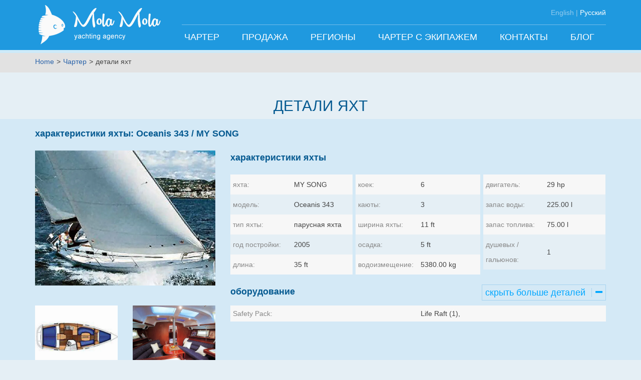

--- FILE ---
content_type: text/html;charset=UTF-8
request_url: https://www.molamola.ru/ru/charter/brokerageyachtdetails/p/view-YachtDetails/yachtId-381660177200687/Oceanis-343.html
body_size: 7961
content:
<!DOCTYPE html >












<html lang="ru">







<head>
    <base href="//www.molamola.ru/"/>
    
	<link rel="canonical" href="//www.molamola.ru/ru/charter/brokerageyachtdetails/p/view-YachtDetails/yachtId-381660177200687/Oceanis-343.html" />
	
	
    <!-- Favicon -->
    <link rel="shortcut icon" href="favicon.ico" type="image/x-icon" />
    <!-- meta tags -->
    <meta http-equiv="Content-Type" content="text/html; charset=utf-8" />
    <meta name="viewport" content="width=device-width, initial-scale=1.0">
    <meta name="description" content="Яхтенное агентство, предлагает широкий спектр услуг в яхтенной индустрии - плавание, регаты, виндсерфинг, кайтбординг, брокераж, ремонт яхт и яхтенная школа" />
    <meta name="keywords" content="плавание, регаты, виндсерфинг, кайтбординг, брокераж, ремонт яхт, яхтенная школа" />
    <!-- CSS Global Compulsory -->
    <link rel="stylesheet" href="https://cdn-images.mailchimp.com/embedcode/classic-081711.css"/>
    <link href="assets/plugins/bootstrap/css/bootstrap.css" type="text/css" rel='stylesheet'/>
    <link href="include/css/lytebox.css" type="text/css" rel='stylesheet'/>
    <link href="include/css/default.css?v=1.01" type="text/css" rel='stylesheet'/>
    <link href="include/css/wbm.css" type="text/css" rel='stylesheet'/>
    <link href="include/css/style.css" type="text/css" rel='stylesheet'/>
    <link href="include/css/blocks.css" type="text/css" rel='stylesheet'/>
	<!-- JS Global Compulsory -->
	<script type="text/javascript" src="assets/plugins/jquery-1.10.2.min.js"></script>
	<script type="text/javascript" src="assets/plugins/jquery-migrate-1.2.1.min.js"></script>
	<script type="text/javascript" src="assets/plugins/bootstrap/js/bootstrap.min.js"></script>
	<script type="text/javascript" src="include/js/accounting.min.js"></script> 
	<!-- JS Implementing Plugins -->
	<script type="text/javascript" src="assets/plugins/back-to-top.js"></script>
	<script type="text/javascript" src="assets/plugins/flexslider/jquery.flexslider-min.js"></script>
	<script type="text/javascript" src="assets/js/plugins/masking.js"></script>
	<script src="assets/plugins/sky-forms/version-2.0.1/js/jquery-ui.min.js"></script>
	<script src="assets/plugins/sky-forms/version-2.0.1/js/jquery.validate.min.js"></script>
	<script src="assets/plugins/sky-forms/version-2.0.1/js/jquery.maskedinput.min.js"></script>
	<script type="text/javascript" src="include/js/lytebox.js"></script>
	<script type="text/javascript" src="include/js/jquery.bxSlider.min.js"></script>
	<script src="assets/plugins/owl-carousel/owl-carousel/owl.carousel.js"></script>
	<script type="text/javascript" src="assets/js/plugins/datepicker.js"></script>
	<script type="text/javascript" src="assets/js/plugins/validation.js"></script>
	<script type="text/javascript" src="include/js/css-pop.js"></script>
	<!-- Layer Slider -->
	<script src="assets/plugins/layer_slider/jQuery/jquery-easing-1.3.js" type="text/javascript"></script>
	<script src="assets/plugins/layer_slider/jQuery/jquery-transit-modified.js" type="text/javascript"></script>
	<script src="assets/plugins/layer_slider/js/layerslider.transitions.js" type="text/javascript"></script>
	<script src="assets/plugins/layer_slider/js/layerslider.kreaturamedia.jquery.js" type="text/javascript"></script>
	<!-- JS Page Level -->
	<script type="text/javascript" src="assets/js/app.js"></script>
	<script type="text/javascript" src="assets/js/plugins/jquery.bootpag.min.js"></script>
	<script type="text/javascript" src="assets/js/pages/index.js"></script>
	<script type="text/javascript" src="assets/js/plugins/owl-carousel.js"></script>
	
	<script src="https://cdnjs.cloudflare.com/ajax/libs/gsap/1.19.0/plugins/CSSPlugin.min.js"></script>
	<script src="https://cdnjs.cloudflare.com/ajax/libs/gsap/1.19.0/easing/EasePack.min.js"></script>
	<script src="https://cdnjs.cloudflare.com/ajax/libs/gsap/1.19.0/TweenLite.min.js"></script>
	<!-- End Layer Slider -->           
    <title>Oceanis 343 - MY SONG детали яхт - Mola Mola</title>
    
	<meta property="og:url" content="//www.molamola.ru/ru/charter/brokerageyachtdetails/p/view-YachtDetails/yachtId-381660177200687/Oceanis-343.html" />
	
	
	<meta property="og:type" content="website" />
	<meta property="og:title" content="Oceanis 343 - MY SONG детали яхт - Mola Mola" />
	
	
	<meta name="og:description" content="Oceanis 343 - MY SONG Яхтенное агентство, предлагает широкий спектр услуг в яхтенной индустрии - плавание, регаты, виндсерфинг, кайтбординг, брокераж, ремонт яхт и яхтенная школа" />
	<meta property="og:image" content="https://www.molamola.com/include/images/mola-mola1.png">
	<meta property="og:image:type" content="image/png">
	<meta property="og:image:width" content="600">
	<meta property="og:image:height" content="600">
</head>	

<body>
<!-- Facebook Pixel Code -->
<script>
!function(f,b,e,v,n,t,s)
{if(f.fbq)return;n=f.fbq=function(){n.callMethod?
n.callMethod.apply(n,arguments):n.queue.push(arguments)};
if(!f._fbq)f._fbq=n;n.push=n;n.loaded=!0;n.version='2.0';
n.queue=[];t=b.createElement(e);t.async=!0;
t.src=v;s=b.getElementsByTagName(e)[0];
s.parentNode.insertBefore(t,s)}(window,document,'script',
'https://connect.facebook.net/en_US/fbevents.js');
 fbq('init', '279766259485773'); 
fbq('track', 'PageView');
</script>
<noscript><img height="1" width="1" src="https://www.facebook.com/tr?id=279766259485773&ev=PageView &noscript=1"/></noscript>
<!-- End Facebook Pixel Code -->
<div id="fb-root"></div>
<script>(function(d, s, id) {
  var js, fjs = d.getElementsByTagName(s)[0];
  if (d.getElementById(id)) return;
  js = d.createElement(s); js.id = id;
  js.src = "//connect.facebook.net/en_US/sdk.js#xfbml=1&version=v2.8";
  fjs.parentNode.insertBefore(js, fjs);
}(document, 'script', 'facebook-jssdk'));</script>
<div class="wrapper">
    <div class="header">
		<div class="topbar">
			<div class="container">
				<div class="row">
					<div class="col-xs-6 col-sm-5 col-md-5 col-lg-3">
						<div id="logo"><a href="ru/home.html"><img src="include/images/design/mola-logo.png" class="img-responsive" alt=""></a></div>
					</div>
					<div class="col-xs-6 col-sm-7 col-md-7 col-lg-9">
						<div class="first-menu-bar">
							<a href="https://www.molamola.com" title="English" class="lang">English</a> | 
							<a href="https://www.molamola.ru" title="Русский" class="active-lang">Русский</a>
						</div>
					</div>
					<div class="col-xs-12 col-sm-12 col-md-12 col-lg-9">
						<div class="navbar navbar-default" role="navigation">
							<div class="navbar-header">
						    	<button type="button" class="navbar-toggle" data-toggle="collapse" data-target=".navbar-responsive-collapse">
						        	<span class="sr-only">Toggle navigation</span>
						            <span class="fa fa-bars"></span>
								</button>
							</div>
						    <div class="row">
			           			<div class="collapse navbar-collapse navbar-responsive-collapse">
									
									<ul class="nav navbar-nav">
									
								
								
								
								
									
								
								<li
								>
								
								
								
								
									
									
									   	<a href="ru/charter/online-booking.html" class="first_true">Чартер&nbsp;</a>
									
									
									
									
									
									
								</li>
							
								
							
							
								
								
								
									
								
								
								<li
								>
								
								
								
								
									
									   	<a class="first_false dropdown-toggle"  href="ru/sales.html">Продажа&nbsp;</a>
									
									
									
									
									
									
									
								</li>
							
							
								
								
								
									
								
								
								<li
								>
								
								
								
								
									
									   	<a class="first_false dropdown-toggle"  href="ru/locations.html">Регионы&nbsp;</a>
									
									
									
									
									
									
									
								</li>
							
							
								
								
								
									
								
								
								<li
								>
								
								
								
								
									
									   	<a class="first_false dropdown-toggle"  href="ru/crewed-charter.html">чартер с экипажем&nbsp;</a>
									
									
									
									
									
									
									
								</li>
							
							
								
								
								
									
								
								
								<li
								>
								
								
								
								
									
									   	<a class="first_false dropdown-toggle"  href="ru/contact.html">Контакты&nbsp;</a>
									
									
									
									
									
									
									
								</li>
							
							
								
								
								
									
								
								
								<li
								>
								
								
								
								
									
									   	<a class="first_false dropdown-toggle"  href="ru/блог.html">Блог&nbsp;</a>
									
									
									
									
									
									
									
								</li>
							
							
									</ul>
								</div>
							</div>
						</div>
					</div>
				</div>
			</div>
        </div>
	</div>
	<div class="hidden-xs head-spacer"></div>
	
    
    	
        
    
    <div class="breadcrumbs">
    	<div class="container">
    		<div class="row">
            <ul class="pull-left breadcrumb">
	            
					
					<li><a href="ru/home.html">Home</a>
				
					
					<li><a href="ru/charter.html">Чартер</a>
				
				<li class="active">детали яхт
			</ul>
			</div>
        </div>
    </div>
    
    
	 
 

 


<div class="container">
	<div class="row">
		<div class="hidden-xs hidden-sm hidden-md col-lg-2"></div>
		<div class="col-md-12 col-lg-8">
			<h1>
				детали яхт
				
			</h1>
		</div>
		<div class="hidden-xs hidden-sm hidden-md col-lg-2"></div>
	</div>
</div>

<div class="booking-step-row1">
	<div class="container">
		<div class="row margin-bottom-20">
			<div class="col-md-12">
				<div class="booking-step-title">характеристики яхты: <span class="model">Oceanis 343 / </span><span class="boat">MY SONG </span></div>
							</div>
		</div>
		<div class="row margin-bottom-20">
			<div class="col-sm-4 col-md-4">
				<div class="row margin-bottom-20">
					<div class="col-md-12">
										<a id="img1" class="lytebox" data-lyte-options="group:boat titleTop:true navTop:true" title="Oceanis 343 - MY SONG - вид снаружи" href="bmdoc/19199700000100000_OCclipper343_main.webp?width=720&defaultToEmpty=true">
						<img src="bmdoc/19199700000100000_OCclipper343_main.webp?width=720&defaultToEmpty=true" alt="Oceanis 343 - вид снаружи" class="img-responsive margin-bottom-20 bs-main"/>
					</a>
					</div>
				</div>
				<div class="row">
					<div class="owl-carousel-v3">
				    	<div class="owl-slider-v3">
							<div class="item">
																<a id="img3" class="lytebox" data-lyte-options="group:boat titleTop:true navTop:true" title="Oceanis 343 - MY SONG - планировка" href="bmdoc/19199640000100000_OCclipper343_layout.webp?width=720&defaultToEmpty=true">
								<img src="bmdoc/19199640000100000_OCclipper343_layout.webp?width=720&defaultToEmpty=true" alt="Oceanis 343 - планировка" class="img-responsive bs-layout"/>
								</a>	
					    	</div>
					    	<div class="item">
																<a id="img2" class="lytebox" data-lyte-options="group:boat titleTop:true navTop:true" title="Oceanis 343 - MY SONG - вид интерьера" href="bmdoc/19199670000100000_OCclipper343_interior.webp?width=720&defaultToEmpty=true">
									<img src="bmdoc/19199670000100000_OCclipper343_interior.webp?width=720&defaultToEmpty=true" alt="Oceanis 343 - вид интерьера" class="img-responsive bs-interior"/>
								</a>	
					    	</div>
					    					    	</div>
				    </div>
				</div>
			</div>
			<div class="col-sm-8 col-md-8">
				<div class="row margin-bottom-20">
					<div class="col-md-12">
						<div class="booking-step-title">характеристики яхты</div>
					</div>
				</div>
				<div class="row margin-bottom-20">
					<div class="col-md-4 light-pad-1">
						<table cellpadding="0" cellspacing="0" border="0" class="book-step-details">
							<tr>
								<td>яхта:</td>
								<td class="value">MY SONG</td>
							</tr>
							<tr class="colored-row">
								<td>модель:</td>
								<td class="value">Oceanis 343</td>
							</tr>
							<tr>
								<td>тип яхты:</td>
								<td class="value">парусная яхта</td>
							</tr>
							<tr class="colored-row">
								<td>год постройки:</td>
								<td class="value">2005</td>
							</tr>
							<tr>
								<td>длина:</td>
								<td class="value">35 ft</td>
							</tr>
						</table>
					</div>
					<div class="col-md-4 light-pad-2">
						<table cellpadding="0" cellspacing="0" border="0" class="book-step-details">
							<tr>
								<td>коек:</td>
								<td class="value">6</td>
							</tr>
							<tr class="colored-row">
								<td>каюты:</td>
								<td class="value">3</td>
							</tr>
							<tr>
								<td>ширина яхты:</td>
								<td class="value">11 ft</td>
							</tr>
							<tr class="colored-row">
								<td>осадка:</td>
								<td class="value">5 ft</td>
							</tr>
							<tr>
								<td>водоизмещение:</td>
								<td class="value">5380.00 kg</td>
							</tr>
						</table>
					</div>
					<div class="col-md-4 light-pad-3">
						<table cellpadding="0" cellspacing="0" border="0" class="book-step-details">
							<tr>
								<td>двигатель:</td>
								<td class="value">29 hp</td>
							</tr>
							<tr class="colored-row">
								<td>запас воды:</td>
								<td class="value">225.00 l</td>
							</tr>
							<tr>
								<td>запас топлива:</td>
								<td class="value">75.00 l</td>
							</tr>
							<tr class="colored-row">
								<td>душевых / гальюнов:</td>
								<td class="value">1</td>
							</tr>
						</table>
					</div>
				</div>
								<div class="booking-step-title">
					оборудование
					<button type="button" class="more-info-collapse margin-bottom-10" data-toggle="collapse" data-target="#equipment">
						<span class="more-info-closed">показать больше деталей <i class="fa fa-plus" aria-hidden="true"></i></span>
						<span class="more-info-open">скрыть больше деталей <i class="fa fa-minus" aria-hidden="true"></i></span>
					</button>
					<br style="clear: both;"/>
				</div>
				<div id="equipment" class="collapse in">
					<table cellpadding="0" cellspacing="0" border="0" class="equipment">
																<tr class="
												">
						<td>Safety Pack:</td>
						<td class="value">
														Life Raft (1), 
													</td>
						</tr>
										</table>
								</div>
			</div>
		</div>
		<!--
		<div class="row margin-bottom-40">
			<div class="owl-carousel-v3">
			    <div class="owl-slider-v3">
								    </div>
			</div>
		</div>
		-->
	</div>
</div>


<!-- Contact form -->







 



<div class="about-us-contact-row">
	<div class="container">
		<div class="row margin-bottom-20">
			<div class="hidden-xs hidden-sm hidden-md col-lg-2"></div>
			<div class="col-md-12 col-lg-8">
				
				<h2 class="about-contact background double">
					<span>контакт</span>
				</h2>
				
			</div>
			<div class="hidden-xs hidden-sm hidden-md col-lg-2"></div>
		</div>
		<div class="row margin-bottom-20">
			<div class="col-md-12">
				
				
				<a id="contact"></a>
				<div class="row">
					<div class="col-md-12">
					Пожалуйста, заполните все обязательные поля (отмечены c <span class="by">*</span>)
					</div>
				</div>
				<form method="post" action="ru/contact.html?isPostBack=1#contact" id="contact_form" onsubmit="return formCheck()" class="sky-form white-form"> 
					<div class="hideme"><input type="text" name="title" id="title" value="" /></div>
					<input type="hidden" name="id" value="charter_brokerageyachtdetails"/>
					<fieldset>                  
					    <div class="row">
					        <section class="col-sm-6 col-md-3">
					            имя & фамилия <span class="by">*</span>
					            <label class="input">
					                <input name="name" id="name" type="text" value=""/>
					            </label>
					        </section>
					        <section class="col-sm-6 col-md-3">
					            телефон <span class="by">*</span>
					            <label class="input">
					                <input class="form" name="phone" id="phone" type="text" value=""/>
					            </label>
					        </section>
							<section class="col-sm-6 col-md-3">
				                мобильный телефон
				                <label class="input">
				                    <input class="form" name="mobile" id="mobile" type="text" value=""/>
				                </label>
							</section>
							<section class="col-sm-6 col-md-3">
				                электронная почта <span class="by">*</span>
				                <label class="input">
				                    <input name="email" id="email" type="text" value=""/>
				                </label>
							</section>
						</div>
						<div class="row">
							<section class="col-md-12">
				                Предмет <span class="by">*</span>
				                <label class="input">
				                    <input name="subject" type="text" value="Oceanis 343 - MY SONG"/>
				                </label>
				            </section>
						</div>
						<div class="row">
							<section class="col-md-12">
				                сообщение <span class="by">*</span>
				                <label class="textarea">
				                    <textarea name="message" id="message" rows="5"></textarea>
				                </label>
				            </section>
						</div>
					</fieldset>
					<footer>
				    	<div class="row">
							<div class="col-xs-1 col-sm-4 col-md-4 col-lg-5"></div>
							<div class="col-xs-10 col-sm-4 col-md-4 col-lg-2">
								<button name="send" type="submit" class="contact-button-send"  onclick="if (formCheck()){document.forms['contact_form'].submit();}else{return false;}">отправить</button>
								<br style="clear: both;"/>
							</div>
							<div class="col-xs-1 col-sm-4 col-md-4 col-lg-2"></div>
						</div>
				    	<div class="notice" id="contact_message_div">&nbsp;</div>
				    </footer>
				</form>
				<script type="text/javascript" >
				//<![CDATA[
				function formCheck(){
				    var field=new Array();
				
				    field[field.length]={id:'name',title:'имя',tip:""}
				    field[field.length]={id:'phone',title:'телефон',tip:""}
				    field[field.length]={id:'email',title:'электронная почта',tip:"email"}
				    field[field.length]={id:'subject',title:'Предмет',tip:""}
				    field[field.length]={id:'message',title:'сообщение',tip:""}
				
					message="";
					forma=document.getElementById("contact_form");
					prefix="";
					for (i=0;i<field.length;i++){
						_val=eval("forma."+field[i].id+".value")
						switch (field[i].tip){
					        case "email":
								error=((_val.indexOf("@")<=0)||(_val.indexOf(".")<=0)||(_val==""))
					        break;
					        default:
								error = (_val=="");
					        break;
						}
						if (error){
					    	message+=prefix+field[i].title;
					        if ((document.getElementById)||(document.all)){
					           eval("forma."+field[i].id+".style.backgroundColor='#fcfccc'");
					        }
						}
						prefix=", ";
					}
				
				    if (message!="") {
				    	document.getElementById("contact_message_div").style.display="none";
				    	document.getElementById("contact_message_div").innerHTML="поле, отмеченное как <b>*</b> обязательно к заполнению: "+message;
				    	if(typeof($) == "undefined"){
				    		document.getElementById("contact_message_div").style.display="block";
				    	} else {
				    		$("#contact_message_div").show("slow");
				    	}
				        return false;
				    } else {return true;}
				
				   }
				//]]>
				</script>
				
			</div>
		</div>
	</div>
</div>


	<div class="container">
		<div class="row margin-bottom-10">
			<div class="col-md-12">
				
				<div class="fb-like" data-href="https://www.molamola.ru/" data-width="280" data-layout="button_count" data-action="like" data-show-faces="true" data-share="true"></div>
			</div>
		</div>
	</div>
	<div class="blue">
    	
		
	</div>
</div>
<!--=== Copyright ===-->
<div class="dark-blue">
	<div class="container">
		<div class="row footer-links">
			<div class="hidden-xs hidden-sm hidden-md col-lg-2"></div>
			<div class="col-lg-8">
				<div class="row">
					<!-- <div class="hidden-xs hidden-sm hidden-md col-lg-2"></div> -->
					<div class="col-sm-6 col-md-6 col-lg-4" style="line-height: 24px;">
						&nbsp;
					</div>
					<div class="col-sm-6 col-md-6 col-lg-4" style="line-height: 24px;"> 
						<i class="fa fa-at" aria-hidden="true" style="font-size: 24px;"></i> <a href="mailto:info@molamola.com">info@molamola.com</a>
					</div>
					<div class="col-sm-6 col-md-6 col-lg-4" style="line-height: 24px;">
						
						
						<a href="https://wa.me/+79175155656"><i class="fa fa-whatsapp" aria-hidden="true" style="font-size: 24px;"></i> +7 917 515 56 56</a>
						
					</div>
					<!-- <div class="hidden-xs hidden-sm hidden-md col-lg-2"></div> -->
				</div>
			</div>
			<div class="col-lg-2" style="text-align: right;">
				<a href="https://www.facebook.com/molamola.ru" class="facebook" target="_blank"><i class="fa fa-facebook-square" aria-hidden="true"></i></a>
				<a href="https://twitter.com/molamolaru" class="twitter" target="_blank"><i class="fa fa-twitter-square" aria-hidden="true"></i></a>
				<a href="https://www.instagram.com/molamolayachtingagency" class="instagram" target="_blank"><i class="fa fa-instagram" aria-hidden="true"></i></a>
				
				<a href="https://ru.pinterest.com/molamolayachting" class="pinterest" target="_blank"><i class="fa fa-pinterest-square" aria-hidden="true"></i></a>
			</div> 
		</div>
		<div class="row footer-links">
			<div class="hidden-xs hidden-sm hidden-md col-lg-2"></div>
			<div class="col-md-12 col-lg-8">
				<div class="row">
					<div class="hidden-xs hidden-sm hidden-md col-lg-1"></div>
					<div class="col-md-12 col-lg-10">
						<h3 class="foot-company">
						
						
						РАССЫЛКА НОВОСТЕЙ
						
						</h3>
						<div id="mc_embed_signup">
							<form action="https://molamola.us4.list-manage.com/subscribe/post?u=c421c938de9a5bb0ef5475b2c&amp;id=4e03c37d5c" method="post" id="mc-embedded-subscribe-form" name="mc-embedded-subscribe-form" class="validate" target="_blank" novalidate>
								<label for="mce-EMAIL">
								
								
								Подписаться на рассылку новостей
								
								</label>
								<div class="row">
									<div class="col-md-9">
										<div class="mc-field-group"><input type="email" value="" name="EMAIL" class="email" id="mce-EMAIL" placeholder="Электронный Адрес" required style="padding: 3px 0 !important;"></div>
									</div>
									<div class="col-md-3">
										<div class="clear"><input type="submit" value="Подписаться" name="subscribe" id="mc-embedded-subscribe" class="button"></div>
									</div>
								</div>
							</form>
							<script type='text/javascript' src='//s3.amazonaws.com/downloads.mailchimp.com/js/mc-validate.js'></script><script type='text/javascript'>(function($) {window.fnames = new Array(); window.ftypes = new Array();fnames[0]='EMAIL';ftypes[0]='email';fnames[1]='FNAME';ftypes[1]='text';fnames[2]='LNAME';ftypes[2]='text';}(jQuery));var $mcj = jQuery.noConflict(true);</script>
						</div>
					</div>
					<div class="hidden-xs hidden-sm hidden-md col-lg-1"></div>
				</div>
			</div>
			<div class="hidden-xs hidden-sm hidden-md col-lg-2"></div> 
		</div>
		<div class="row footer-info">
			<div class="col-md-12 company-info">
				<div class="copyright"> 
 
 



<div class="row">
	<div class="col-md-12 centered">
		&copy; Mola Mola 2016-2026 All rights reserved
	</div>
	<div class="col-md-12 centered">
		<span>developed and powered by <a href="https://www.booking-manager.com" class="link-blank" target="_blank">Booking Manager</a></span>
	</div>
</div></div>
			</div>
		</div>
	</div>
</div>
<!--=== End Copyright ===-->
<!-- CSS Implementing Plugins -->
<link href="include/css/secondary.css" rel="stylesheet" type="text/css" property='stylesheet'/>
<link href="assets/plugins/sky-forms/version-2.0.1/css/custom-sky-forms.css" rel="stylesheet" type="text/css" property='stylesheet'/>
<!-- end CSS Implementing Plugins -->
<!-- CSS Customization -->
<link href="assets/css/custom.css" rel="stylesheet" type="text/css" property='stylesheet'/>
<!-- end CSS Customization -->
<!-- JS Implementing Plugins -->
<!--            
<script type="text/javascript" src="assets/plugins/flexslider/jquery.flexslider-min.js"></script>
<script src="assets/plugins/owl-carousel/owl-carousel/owl.carousel.js"></script>
<script type="text/javascript" src="include/js/scripts-footer.jsp"></script> -->
<!-- end JS Implementing Plugins -->

<!-- JS Page Level -->
<script type="text/javascript">
    jQuery(document).ready(function() {
      	App.init();
        App.initSliders();
        Index.initLayerSlider();

        OwlCarousel.initOwlCarousel();
        executeRequest("templates/priceQuoteList.jsp?action=getQueue");
  });
    
  function getQuoteItem(resourceid, dateFrom, dateTo, reservationId, baseFrom, baseTo, product)
  {
  	  executeRequest("templates/priceQuoteList.jsp?action=addToQueue&resourceid="+resourceid+"&dateFrom="+dateFrom+"&dateTo="+dateTo+"&reservationId="+reservationId+"&baseFromId="+baseFrom+"&baseToId="+baseTo+"&product="+product);
  }

  function deleteFromQueue(uniqueId){
  	executeRequest("templates/priceQuoteList.jsp?action=deleteFromQueue&uniqueId="+uniqueId);
  }

  function changeQuoteItemDiscount(uniqueId, increment){
  	executeRequest("templates/priceQuoteList.jsp?action=changeDiscount&uniqueId="+uniqueId+"&increment="+increment);
  }

  function clearQueue(){
  	executeRequest("templates/priceQuoteList.jsp?action=clearQueue");
  }
  
  function prepareSendQuote(){
  	//TODO Dean, here you need to add the loading spinner
	//$("modalDialogContentID").addClass("spinner"); //spinner is added to element with provided ID
	document.getElementById("sending").innerHTML = "Sending email";//test
	
  	var emailTo = document.getElementById("emailTo").value;
  	sendQuote(emailTo);
  }
  
  function sendQuote(email){
  	var xmlhttp = window.XMLHttpRequest ? new XMLHttpRequest() : new ActiveXObject("Microsoft.XMLHTTP");
  	xmlhttp.onreadystatechange=function(){
		if (xmlhttp.readyState==4 && xmlhttp.status==200){
			//TODO Dean, here you need to remove the loading spinner and show success or failure message
			//$("modalDialogContentID").removeClass("spinner"); //spinner is removed from element with provided ID
			document.getElementById("sending").innerHTML = "";//TODO test, remove it later
			document.getElementById("resultingMessageElementID").innerHTML = xmlhttp.responseText; // response message is written to element with provided ID
		}
	}
  	xmlhttp.open("POST","templates/sendPriceQuote.jsp?emailTo="+email,true);
  	xmlhttp.send();
  }

  function executeRequest(link){
  	var xmlhttp = window.XMLHttpRequest ? new XMLHttpRequest() : new ActiveXObject("Microsoft.XMLHTTP");
  	  xmlhttp.onreadystatechange=function(){
  		  if (xmlhttp.readyState==4 && xmlhttp.status==200){
          	document.getElementById("queueContainer").innerHTML = xmlhttp.responseText;
          	if(document.getElementById("queueItemsCount")!=null){
          		document.getElementById("queueItemsCount").innerHTML = document.getElementById("pqItemsCount").value;
          	}
          	$("#scrollDiv").css("max-height",$("#holderAdjustHeight").height());
          	
          	$(function() {
				var foundInQuote = [];
			    $(".price-quote").each(function() {
			    	var itemInQuoteUUID = $(this).data("uuid");
			    	var elementInResults = $("#"+itemInQuoteUUID);
			    	var elementExists = elementInResults.length;
			    	if(elementExists){
			    		foundInQuote.push(itemInQuoteUUID);
			    		elementInResults.addClass("added-to-quote");
			    	}
				});
				
				//go through all searchresult items and if isn't in the quote remove the class definition
				$(".searchresult-item").each(function() {
			    	var searchResultItemId = $(this).attr('id');
			    	if(foundInQuote.indexOf(searchResultItemId)==-1){
			    		$(this).removeClass("added-to-quote");
			    	}
				});
			});
  		  }
  	  }
  	  xmlhttp.open("POST",link,true);
  	  xmlhttp.send();
  }
    
    
</script>

<div class="modal fade" id="myModal">
  <div class="modal-dialog" role="document">
    <div class="modal-content">
      <div class="modal-header">
        <button type="button" class="close" data-dismiss="modal" aria-label="Close">
          <span aria-hidden="true">&times;</span>
        </button>
        <h4 class="modal-title">
        
		Сравнить яхты</h4>
      </div>
      <div class="modal-body">
        <p>
			<div id="queueContainer" style="overflow-y:auto">
		</p>
      </div>
      <div class="modal-footer">
        <button type="button" class="btn btn-secondary" data-dismiss="modal">
        
        Закрыть
        </button>
        <button type="button" class="btn btn-danger" onclick="clearQueue();">
        
        Очистить
        </button>
        <input type="text" id="emailTo" name="emailTo" placeholder="введите адрес э-почты"/> 
        <button type="button" class="btn btn-primary" onclick="prepareSendQuote();">
        
        E-mail
        </button>
        <div id="sending" name="sending" style="padding: 5px 0;"></div>
        <div id="resultingMessageElementID" name="resultingMessageElementID" style="padding: 5px 0;color: green;"></div>
        
      </div>
    </div><!-- /.modal-content -->
  </div><!-- /.modal-dialog -->
</div><!-- /.modal -->

<!-- Global site tag (gtag.js) - Google Analytics -->
<script async src="https://www.googletagmanager.com/gtag/js?id=UA-109440502-2"></script>
<script>
window.dataLayer = window.dataLayer || [];
function gtag(){dataLayer.push(arguments);}
gtag('js', new Date());

gtag('config', 'UA-109440502-2');
</script>


<script src="https://apps.elfsight.com/p/platform.js" defer></script>
<div class="elfsight-app-90578cac-5a0e-4935-b8f6-72f8c4123d09"></div>
</body>
</html>	


--- FILE ---
content_type: text/html;charset=utf-8
request_url: https://www.molamola.ru/templates/priceQuoteList.jsp?action=getQueue
body_size: 775
content:



























 
 
 




<div style="visibility:hidden;display:none">
	<form name="quotequeueform" action="../yachts/email.jsp" method="post" target="_blank">
	<input type="hidden" name="resources" value="">
	<input type="hidden" name="dateFrom" value="">
	<input type="hidden" name="dateTo" value="">
	<input type="hidden" name="optionExpiryDays" value="">
	<input type="hidden" name="optionExpiryDate" value="">
	<input type="hidden" name="pqItemsCount" id="pqItemsCount" value=0>
	<input type="hidden" name="actionType" value="priceQuote">
	<input type="hidden" name="options" value="">
	<input type="hidden" name="extraDiscount" value="">
	
			<div id="scrollDiv" style="overflow-y:auto; max-width:200px">
				<table id="tableQuoteQueue"> 
				</table>
			</div>
			<div>
				<input type="button" class="btn btn-danger btn-xs" style="float:left;" onclick="clearQueue()" id="buttonClearQueue" title="Очистить" name="Clear" value="Очистить">
				<select name="language" class="btn btn-xs" style="float:left;">
								<option value="" >выбрать</option>
					<option value="cs"  >CS</option>
			        <option value="de"  >DE</option>
			        <option value="el"  >EL</option>
			        <option value="en"  >EN</option>
			        <option value="es"  >ES</option>
			        <option value="fr"  >FR</option>
			        <option value="hr"  >HR</option>
			        <option value="hu"  >HU</option>
			        <option value="it"  >IT</option>
			        <option value="lt"  >LT</option>
			        <option value="nl"  >NL</option>
			        <option value="no"  >NO</option>
			        <option value="pl"  >PL</option>
			        <option value="ru"  selected >RU</option>
			        <option value="sh"  >SH</option>
			        <option value="sk"  >SK</option>
			        <option value="sl"  >SL</option>
			        <option value="sv"  >SV</option>
			        <option value="tr"  >TR</option>
				</select>
				<input type="button" class="btn btn-success btn-xs" style="float:right;" onclick="pushGA('PreparePriceQuote'); sendPriceQuote()" id="buttonSendQuote" title="отправить" name="Send" value="отправить">
			</div>
</form>

<script>

</script>







</div>
</div>
</div>
<div class="wrapper" id="printThis">
	<div class="container">
		<div class="row">
		
		</div>
	</div>
</div>

--- FILE ---
content_type: text/css
request_url: https://www.molamola.ru/include/css/lytebox.css
body_size: 2839
content:
#lbOverlay { position: fixed; top: 0; left: 0; z-index: 99997; width: 100%; height: 100%; }
	#lbOverlay.black { background-color: #000000; }
	#lbOverlay.grey { background-color: #000000; }
	#lbOverlay.red { background-color: #330000; }
	#lbOverlay.green { background-color: #003300; }
	#lbOverlay.blue { background-color: #000000; }
	#lbOverlay.gold { background-color: #666600; }
	#lbOverlay.orange { background-color: #FFBB48; }

#lbMain { position: absolute; left: 0; width: 100%; z-index: 99998; text-align: center; line-height: 0; display:-moz-inline-stack; }
#lbMain a img { border: 1px solid #ffffff; }

#lbOuterContainer {	position: relative; background-color: #fff; width: 200px; height: 200px; margin: 0 auto; }
	#lbOuterContainer.black { border: 2px solid #CCCCCC; background-color: #000000; }
	#lbOuterContainer.grey { border: 2px solid #888888; }
	#lbOuterContainer.red { border: 2px solid #DD0000; }
	#lbOuterContainer.green { border: 2px solid #00B000; }
	#lbOuterContainer.blue { border: 2px solid #475CFE; background-color: #0980bc; }
	#lbOuterContainer.gold { border: 2px solid #feff01; background-color: #000168; }
	#lbOuterContainer.orange { border: 2px solid #D15211; }

#lbTopContainer, #lbBottomContainer { 
	font: 0.85em Verdana, Helvetica, sans-serif; background-color: #fff; width: 100%; line-height: 1.4em; font-size: 0.9em;
	overflow: hidden; margin: 0 auto; padding: 0; position: relative; z-index: 14; display: none;
}
#lbTopContainer { overflow: hidden; margin-top: 5px; }
#lbTopContainer.black, #lbBottomContainer.black { background-color: #000000; }
#lbTopContainer.blue { background-color: #FFFFFF; }
#lbTopContainer.gold { background-color: #000168; }
#lbBottomContainer.blue { background-color: #FFFFFF; }
#lbTopContainer.grey, #lbTopContainer.red, #lbTopContainer.green, #lbTopContainer.orange,
#lbBottomContainer.grey, #lbBottomContainer.red, #lbBottomContainer.green, #lbBottomContainer.gold, #lbBottomContainer.orange {
	background-color: #ffffff;
}
	
#lbImage, #lbIframe { border: none; }
#lbImage.black, #lbIframe.black { border: 1px solid #CCCCCC; }
	#lbImage.grey, #lbIframe.grey { border: 1px solid #888888; }
	#lbImage.red, #lbIframe.red { border: 1px solid #DD0000; }
	#lbImage.green, #lbIframe.green { border: 1px solid #00B000; }
	#lbImage.blue, #lbIframe.blue { border: 1px solid #5F89D8; }
	#lbImage.gold, #lbIframe.gold { border: 1px solid #B0B000; }
	#lbImage.orange, #lbIframe.orange { border: 1px solid #D15211; }
#lbImageContainer, #lbIframeContainer { padding: 10px; z-index: 12; }
#lbLoading {
	height: 100%; width: 100%; margin-top: -10px;
	background: url('../../include/images/lytebox/loading_white.gif') center no-repeat;
}
#lbLoading.black { background: url('../../include/images/lytebox/loading_black.gif') center no-repeat; }

#lbHoverNav { position: absolute; top: 0; left: 0; height: 100%; width: 100%; z-index: 10; }
#lbImageContainer>#lbHoverNav { left: 0; }
#lbHoverNav a { outline: none; }

#lbPrevHov { width: 48%; height: 100%; background: transparent url('../../include/images/lytebox/blank.gif') no-repeat; display: block; left: 0; float: left; margin-left: 3px; border: none !important; }
	#lbPrevHov.black:hover, #lbPrevHov.black:visited { background: url('../../include/images/lytebox/prev_black_t.png') left 30% no-repeat; }
	#lbPrevHov.grey:hover, #lbPrevHov.grey:visited { background: url('../../include/images/lytebox/prev_grey_t.png') left 30% no-repeat; }
	#lbPrevHov.red:hover, #lbPrevHov.red:visited { background: url('../../include/images/lytebox/prev_red_t.png') left 30% no-repeat; }
	#lbPrevHov.green:hover, #lbPrevHov.green:visited { background: url('../../include/images/lytebox/prev_green_t.png') left 30% no-repeat; }
	#lbPrevHov.blue:hover, #lbPrevHov.blue:visited { background: url('../../include/images/lytebox/prev_blue_t.png') left 30% no-repeat; }
	#lbPrevHov.gold:hover, #lbPrevHov.gold:visited { background: url('../../include/images/lytebox/prev_gold_t.png') left 30% no-repeat; }
	#lbPrevHov.orange:hover, #lbPrevHov.orange:visited { background: url('../../include/images/lytebox/prev_orange_t.png') left 30% no-repeat; }
	
#lbNextHov { width: 48%; height: 100%; background: transparent url('../../include/images/lytebox/blank.gif') no-repeat; display: block; right: 0; float: right; margin-right: 3px; border: none !important; }
	#lbNextHov.black:hover, #lbNextHov.black:visited { background: url('../../include/images/lytebox/next_black_t.png') right 30% no-repeat; }
	#lbNextHov.grey:hover, #lbNextHov.grey:visited { background: url('../../include/images/lytebox/next_grey_t.png') right 30% no-repeat; }
	#lbNextHov.red:hover, #lbNextHov.red:visited { background: url('../../include/images/lytebox/next_red_t.png') right 30% no-repeat; }
	#lbNextHov.green:hover, #lbNextHov.green:visited { background: url('../../include/images/lytebox/next_green_t.png') right 30% no-repeat; }
	#lbNextHov.blue:hover, #lbNextHov.blue:visited { background: url('../../include/images/lytebox/next_blue_t.png') right 30% no-repeat; }
	#lbNextHov.gold:hover, #lbNextHov.gold:visited { background: url('../../include/images/lytebox/next_gold_t.png') right 30% no-repeat; }
	#lbNextHov.orange:hover, #lbNextHov.orange:visited { background: url('../../include/images/lytebox/next_orange_t.png') right 30% no-repeat; }
	
#lbPrev, #lbPrevTop { width: 26px; height: 28px; float: right; margin: 0 0 1px 8px; border: none !important; }
	#lbPrev.black, #lbPrevTop.black { background: url('../../include/images/lytebox/prev_black.png') no-repeat; }
	#lbPrev.blackOff, #lbPrevTop.blackOff { background: url('../../include/images/lytebox/prev_black_off.png') no-repeat; cursor: default; }
	#lbPrev.grey, #lbPrevTop.grey { background: url('../../include/images/lytebox/prev_grey.png') no-repeat; }
	#lbPrev.greyOff, #lbPrevTop.greyOff { background: url('../../include/images/lytebox/prev_grey_off.png') no-repeat; cursor: default; }
	#lbPrev.red, #lbPrevTop.red { background: url('../../include/images/lytebox/prev_red.png') no-repeat; }
	#lbPrev.redOff, #lbPrevTop.redOff { background: url('../../include/images/lytebox/prev_red_off.png') no-repeat; cursor: default; }
	#lbPrev.green, #lbPrevTop.green { background: url('../../include/images/lytebox/prev_green.png') no-repeat; }
	#lbPrev.greenOff, #lbPrevTop.greenOff { background: url('../../include/images/lytebox/prev_green_off.png') no-repeat; cursor: default; }
	#lbPrev.blue, #lbPrevTop.blue { background: url('../../include/images/lytebox/prev_blue.png') no-repeat; }
	#lbPrev.blueOff, #lbPrevTop.blueOff { background: url('../../include/images/lytebox/prev_blue_off.png') no-repeat; cursor: default; }
	#lbPrev.gold, #lbPrevTop.gold { background: url('../../include/images/lytebox/prev_gold.png') no-repeat; }
	#lbPrev.goldOff, #lbPrevTop.goldOff { background: url('../../include/images/lytebox/prev_gold_off.png') no-repeat; cursor: default; }
	#lbPrev.orange, #lbPrevTop.orange { background: url('../../include/images/lytebox/prev_orange.png') no-repeat; }
	#lbPrev.orangeOff, #lbPrevTop.orangeOff { background: url('../../include/images/lytebox/prev_orange_off.png') no-repeat; cursor: default; }
	
#lbNext, #lbNextTop { width: 26px; height: 28px; float: right; margin: 0 0 1px 8px; border: none !important; }
	#lbNext.black, #lbNextTop.black { background: url('../../include/images/lytebox/next_black.png') no-repeat; }
	#lbNext.blackOff, #lbNextTop.blackOff { background: url('../../include/images/lytebox/next_black_off.png') no-repeat; cursor: default; }
	#lbNext.grey, #lbNextTop.grey { background: url('../../include/images/lytebox/next_grey.png') no-repeat; }
	#lbNext.greyOff, #lbNextTop.greyOff { background: url('../../include/images/lytebox/next_grey_off.png') no-repeat; cursor: default; }
	#lbNext.red, #lbNextTop.red { background: url('../../include/images/lytebox/next_red.png') no-repeat; }
	#lbNext.redOff, #lbNextTop.redOff { background: url('../../include/images/lytebox/next_red_off.png') no-repeat; cursor: default; }
	#lbNext.green, #lbNextTop.green { background: url('../../include/images/lytebox/next_green.png') no-repeat; }
	#lbNext.greenOff, #lbNextTop.greenOff { background: url('../../include/images/lytebox/next_green_off.png') no-repeat; cursor: default; }
	#lbNext.blue, #lbNextTop.blue { background: url('../../include/images/lytebox/next_blue.png') no-repeat; }
	#lbNext.blueOff, #lbNextTop.blueOff { background: url('../../include/images/lytebox/next_blue_off.png') no-repeat; cursor: default; }
	#lbNext.gold, #lbNextTop.gold { background: url('../../include/images/lytebox/next_gold.png') no-repeat; }
	#lbNext.goldOff, #lbNextTop.goldOff { background: url('../../include/images/lytebox/next_gold_off.png') no-repeat; cursor: default; }
	#lbNext.orange, #lbNextTop.orange { background: url('../../include/images/lytebox/next_orange.png') no-repeat; }
	#lbNext.orangeOff, #lbNextTop.orangeOff { background: url('../../include/images/lytebox/next_orange_off.png') no-repeat; cursor: default; }
	
#lbTopData, #lbBottomData { float: left; text-align: left; padding-left: 10px; }
#lbBottomData { padding-bottom: 0.5em; }
	#lbBottomData.black, #lbTopData.black { color: #ffffff; }
	#lbBottomData.grey, #lbTopData.grey { color: #333333; }
	#lbBottomData.red, #lbTopData.red { color: #620000; }
	#lbBottomData.green, #lbTopData.green { color: #003300; }
	#lbBottomData.blue, #lbTopData.blue { color: #01379E; }
	#lbBottomData.gold, #lbTopData.gold { color: #666600; }
	#lbBottomData.orange, #lbTopData.orange { color: #D15211; }

#lbTopNav, #lbBottomNav { float: right; text-align: right; padding-right: 10px; }
#lbNumTop, #lbNumBottom { font-style: italic; }
#lbDescBottom { display: block; }
#lbTitleTop, #lbTopNav { margin-top: 0.3em; }
#lbTitleTop, #lbTitleBottom { display: block; font-weight: bold; line-height: 20px;}

#lbClose, #lbCloseTop { width: 26px; height: 28px; float: right; margin: 0 0 1px 8px; border: none !important; }
	#lbClose.black, #lbCloseTop.black { background: url('../../include/images/lytebox/close_black.png') no-repeat; }
	#lbClose.grey, #lbCloseTop.grey { background: url('../../include/images/lytebox/close_grey.png') no-repeat; }
	#lbClose.red, #lbCloseTop.red { background: url('../../include/images/lytebox/close_red.png') no-repeat; }
	#lbClose.green, #lbCloseTop.green { background: url('../../include/images/lytebox/close_green.png') no-repeat; }
	#lbClose.blue, #lbCloseTop.blue { background: url('../../include/images/lytebox/close_blue.png') no-repeat; }
	#lbClose.gold, #lbCloseTop.gold { background: url('../../include/images/lytebox/close_gold.png') no-repeat; }
	#lbClose.orange, #lbCloseTop.orange { background: url('../../include/images/lytebox/close_orange.png') no-repeat; }
	
#lbPrint, #lbPrintTop { width: 26px; height: 28px; float: right; margin: 0 0 1px 8px; border: none !important; }
	#lbPrint.black, #lbPrintTop.black { background: url('../../include/images/lytebox/print_black.png') no-repeat; }
	#lbPrint.grey, #lbPrintTop.grey { background: url('../../include/images/lytebox/print_grey.png') no-repeat; }
	#lbPrint.red, #lbPrintTop.red { background: url('../../include/images/lytebox/print_red.png') no-repeat; }
	#lbPrint.green, #lbPrintTop.green { background: url('../../include/images/lytebox/print_green.png') no-repeat; }
	#lbPrint.blue, #lbPrintTop.blue { background: url('../../include/images/lytebox/print_blue.png') no-repeat; }
	#lbPrint.gold, #lbPrintTop.gold { background: url('../../include/images/lytebox/print_gold.png') no-repeat; }
	#lbPrint.orange, #lbPrintTop.orange { background: url('../../include/images/lytebox/print_orange.png') no-repeat; }

#lbPlay, #lbPlayTop { width: 26px; height: 28px; float: right; margin: 0 0 1px 8px; border: none !important; }
	#lbPlay.black, #lbPlayTop.black { background: url('../../include/images/lytebox/play_black.png') no-repeat; }
	#lbPlay.grey, #lbPlayTop.grey { background: url('../../include/images/lytebox/play_grey.png') no-repeat; }
	#lbPlay.red, #lbPlayTop.red { background: url('../../include/images/lytebox/play_red.png') no-repeat; }
	#lbPlay.green, #lbPlayTop.green { background: url('../../include/images/lytebox/play_green.png') no-repeat; }
	#lbPlay.blue, #lbPlayTop.blue { background: url('../../include/images/lytebox/play_blue.png') no-repeat; }
	#lbPlay.gold, #lbPlayTop.gold { background: url('../../include/images/lytebox/play_gold.png') no-repeat; }
	#lbPlay.orange, #lbPlayTop.orange { background: url('../../include/images/lytebox/play_orange.png') no-repeat; }
	
#lbPause, #lbPauseTop { width: 26px; height: 28px; float: right; margin: 0 0 1px 8px; border: none !important; }
	#lbPause.black, #lbPauseTop.black { background: url('../../include/images/lytebox/pause_black.png') no-repeat; }
	#lbPause.grey, #lbPauseTop.grey { background: url('../../include/images/lytebox/pause_grey.png') no-repeat; }
	#lbPause.red, #lbPauseTop.red { background: url('../../include/images/lytebox/pause_red.png') no-repeat; }
	#lbPause.green, #lbPauseTop.green { background: url('../../include/images/lytebox/pause_green.png') no-repeat; }
	#lbPause.blue, #lbPauseTop.blue { background: url('../../include/images/lytebox/pause_blue.png') no-repeat; }
	#lbPause.gold, #lbPauseTop.gold { background: url('../../include/images/lytebox/pause_gold.png') no-repeat; }
	#lbPause.orange, #lbPauseTop.orange { background: url('../../include/images/lytebox/pause_orange.png') no-repeat; }
	
/* Some extra padding on the bottom buttons so it's not too close to the border. */
#lbClose, #lbPrint, #lbPlay, #lbPause { margin: 0 0 6px 8px; }

/* Lytetip */
* html a:hover { background: transparent; }

.lytetip { outline: none; border-bottom: 1px dotted; z-index:24; text-decoration:none; }
.lytetip span {
	color: #000000;
	position: absolute;
	top: 2em; left:0;
	padding: 0.5em 0.8em;
	font: 10pt "Trebuchet MS", Arial, Helvetica, sans-serif !important;
	background: #F4F5FB; 
	border: 1px solid #888888;	
	border-radius: 5px 5px; -moz-border-radius: 5px; -webkit-border-radius: 5px;
	-webkit-box-shadow: 1px 2px 3px 0px #949494;-moz-box-shadow: 1px 2px 3px 0px #949494;box-shadow: 1px 2px 3px 0px #949494;
	width: 240px;
	filter: alpha(opacity:95);
	KHTMLOpacity: 0.95;
	MozOpacity: 0.95;
	opacity: 0.95;
	text-align: left;
	display: none;
}

.lytetip:hover { z-index:25; color: #aaaaff; background:; text-decoration: none; }
.lytetip:hover span { display: block; }
.lytetip:hover em {	font-size: 1.2em; font-weight: bold; display: block; padding: 0 0 0.6em 0; }
.lytetip:hover .lbTipImg { border: 0; margin: -20px 0 0 -36px; float: left; position: absolute; height: 32px; width: 32px; }
.lbErrorImg { background: url('../../include/images/lytebox/error.png'); }
.lbInfoImg { background: url('../../include/images/lytebox/info.png'); }
.lbHelpImg { background: url('../../include/images/lytebox/help.png'); }
.lbWarningImg { background: url('../../include/images/lytebox/warning.png'); }
span.lbCustom { padding: 0.5em 0.8em 0.5em 1.5em !important; }
span.lbIEFix { padding: 0.5em 0.8em !important; }
.lytetip .lbError { background: #FFE7D7; border: 1px solid #FF3334; }
.lytetip .lbInfo, .lytetip .lbHelp { background: #D2EEF7; border: 1px solid #2BB0D7; }
.lytetip .lbWarning { background: #FFFFAA; border: 1px solid #FFAD33; }

--- FILE ---
content_type: text/css
request_url: https://www.molamola.ru/include/css/default.css?v=1.01
body_size: 4314
content:
BODY { font-family: Arial; color: #464646; font-size: 14px; background: #e5eff5; }
.centered { text-align: center; }
.hideme { visibility:hidden;height:1px;padding:2px }
.notice { /*background: #fff; box-shadow: 0 0 10px 0 rgba(0, 0, 0, 0.75); padding: 5px 0;*/ margin-top: 20px; }
.button-send { background: #4075b7 !important; color: #fff !important; padding: 5px 20px !important; border: none; font-size: 14px !important;}
.iframe-wrap { border: solid 1px #cfcfcf; padding-bottom: 0 !important; }
.iframe-wrap iframe { border: solid 1px #fff; margin-bottom: -7px !important; }

.facebook I { font-size: 30px; }
.twitter I { font-size: 30px; }
.instagram I { font-size: 30px; }
.google-plus I { font-size: 30px; }
.pinterest I { font-size: 30px; }
.active-lang { color:#fff; }
.lang { color:#93cbee; }
.lang:hover { color:#fff; }

.desc { color:#6b6b6b;}
.desc a {color:#0092dd;}
@media (max-width: 767px) {
.header .navbar-default .navbar-nav > li > a { line-height: 26px !important; }	
}
@media (min-width: 768px) and (max-width: 991px) {
.header .navbar-default .navbar-nav > li > a { font-family: Arial, sans-serif !important;
	font-weight: 300;
	color: #fff;
	text-transform: uppercase;
	font-size: 16px !important;
	padding: 0 12px !important;
	display: block !important;
	line-height: 48px !important;
	margin: 0 !important;
	border-right: none; }
}
@media (min-width: 992px) {
.header .navbar-default .navbar-nav > li > a {
	font-family: Arial, sans-serif !important;
	font-weight: 300;
	color: #fff;
	text-transform: uppercase;
	font-size: 18px;
	padding: 0 20px !important;
	display: block !important;
	line-height: 48px !important;
	margin: 0 !important;
	border-right: none;
}
}

/* flag dropdown end */

/* breadcrumb override */
.breadcrumb > li + li:before {
  padding: 0 5px;
  color: #444 !important;
  content: ">";
}

.breadcrumb li.active, .breadcrumb li a:hover { color: #444 !important; }
/* breadcrumb override end */
/* double line bg H elements */
h1.background {
    position: relative;
    z-index: 1;
    
    &:before {
        border-top: 2px solid #fff;
        content:"";
        margin: 0 auto; /* this centers the line to the full width specified */
        position: absolute; /* positioning must be absolute here, and relative positioning must be applied to the parent */
        top: 50%; left: 0; right: 0; bottom: 0;
        width: 95%;
        z-index: -1;
    }
}
h1.background span { 
        /* to hide the lines from behind the text, you have to set the background color the same as the container */ 
        background: #f4f4f4; 
        padding: 0 15px; 
    } 

h1.double:before { 
    /* this is just to undo the :before styling from above */
    border-top: none; 
}

h1.double:after {
    border-bottom: 1px solid #ccc;
    -webkit-box-shadow: 0 1px 0 0 #fff;
    -moz-box-shadow: 0 1px 0 0 #fff;
    box-shadow: 0 1px 0 0 #fff;
    content: "";
    margin: 0 auto; /* this centers the line to the full width specified */
    position: absolute;
    top: 45%; left: 0; right: 0;
    width: 95%;
    z-index: -1;
}

h2.background {
    position: relative;
    z-index: 1;
    
    &:before {
        border-top: 2px solid #fff;
        content:"";
        margin: 0 auto; /* this centers the line to the full width specified */
        position: absolute; /* positioning must be absolute here, and relative positioning must be applied to the parent */
        top: 50%; left: 0; right: 0; bottom: 0;
        width: 95%;
        z-index: -1;
    }
}
h2.background span { 
        /* to hide the lines from behind the text, you have to set the background color the same as the container */ 
        background: #fff; 
        padding: 0 15px; 
    } 

h2.double:before { 
    /* this is just to undo the :before styling from above */
    border-top: none; 
}

h2.double:after {
    border-bottom: 1px solid #ccc;
    -webkit-box-shadow: 0 1px 0 0 #fff;
    -moz-box-shadow: 0 1px 0 0 #fff;
    box-shadow: 0 1px 0 0 #fff;
    content: "";
    margin: 0 auto; /* this centers the line to the full width specified */
    position: absolute;
    top: 45%; left: 0; right: 0;
    width: 95%;
    z-index: -1;
}


h3.background {
    position: relative;
    z-index: 1;
    
    &:before {
        border-top: 2px solid #fff;
        content:"";
        margin: 0 auto; /* this centers the line to the full width specified */
        position: absolute; /* positioning must be absolute here, and relative positioning must be applied to the parent */
        top: 50%; left: 0; right: 0; bottom: 0;
        width: 95%;
        z-index: -1;
    }
}
h3.background span { 
        /* to hide the lines from behind the text, you have to set the background color the same as the container */ 
        background: #fff; 
        padding: 0 15px; 
    } 

h3.double:before { 
    /* this is just to undo the :before styling from above */
    border-top: none; 
}

h3.double:after {
    border-bottom: 1px solid #cccccc;
    -webkit-box-shadow: 0 1px 0 0 #FFF;
    -moz-box-shadow: 0 1px 0 0 #FFF;
    box-shadow: 0 1px 0 0 #FFF;
    content: "";
    margin: 0 auto; /* this centers the line to the full width specified */
    position: absolute;
    top: 45%; left: 0; right: 0;
    width: 95%;
    z-index: -1;
}

/* double line bg H elements end */
@media (max-width: 479px) {
.first-menu-bar { border-bottom: solid 1px #75bdea; color: #9ec8e2; text-align: right; }
}
@media (min-width: 480px) {
.first-menu-bar { height: 50px; border-bottom: solid 1px #75bdea; color: #9ec8e2; text-align: right; line-height: 50px; }
}

.dropdown-menu > li > a { color: #fff !important;}
@media (max-width: 767px) {
	.navbar-toggle { margin: -40px 0 0 0; }
	#logo { margin-bottom: 20px; }
	.topbar { position: initial !important; z-index: 100 !important; width: 100%; }
	.dropdown-menu > li > a:hover { color: #fff !important; background-color: rgba(1, 26, 57, .9) !important;}
}

/* main menu */

/* HOME */
/* carousel */
.head-spacer { height: 100px; }
.layer-slide { background: rgba(29, 158, 232, .8);
			   padding: 15px !important;
			   /*width: 1110px;*/
			   width: 680px;
			   height: 120px;
			   display: table-cell;
			   vertical-align: middle;
			   position: relative !important;
			   top: 355px !important;
			   left: -90px !important;
			   }


SPAN.title-home { display: block; color: #fff; line-height: 30px; font-size: 24px; padding: 0px 10px 0px 10px; }
SPAN.subtitle-home { display: block; color: #fff; line-height: 24px; font-size: 18px; padding: 0px 10px 0px 10px; margin-bottom: 20px;}
SPAN.subtitle-home .data-1st { display: block; width: 50%; float: left; border-right: solid 1px #75bce6; }
SPAN.subtitle-home .data-2nd { display: block; width: 40%; float: left; padding-left: 30px; }
A.more-info-carousel { color: #FFF; display: block; width: 260px; line-height: 38px; margin: auto; border: solid 1px #FFF; text-transform: uppercase; text-align: center !important; font-size: 18px;}

@media (max-width: 479px) {
    .layer-slide { padding: 0px !important;
			   width: 290px;
			   height: 150px;
			   display: table-cell;
			   vertical-align: middle;
			   position: relative !important;
			   top: 15px !important;
			   left: 15px !important;
			   }
    SPAN.title-home { display: block; color: #fff; line-height: 24px; font-size: 18px; padding: 0px 10px 0px 10px; text-transform: uppercase; font-weight: bold; }
	SPAN.subtitle-home {  display: block; font-weight: 300; color: #fff; line-height: 16px; font-size: 12px; padding: 0px 10px 0px 10px; }
	SPAN.subtitle-home .data-1st { display: block; width: 50%; float: left; border-right: solid 1px #75bce6; }
	SPAN.subtitle-home .data-2nd { display: block; width: 45%; float: left; padding-left: 5px; }
	A.more-info-carousel { font-size: 12px; line-height: 20px; width: 130px; }
}
@media (min-width: 480px) and (max-width: 599px) {
	.layer-slide { padding: 0px !important;
				   width: 420px;
				   height: 150px;
				   display: table-cell;
				   vertical-align: middle;
				   position: relative !important;
				   top: 50px !important;
				   left: 15px !important;
				   }
	SPAN.title-home { display: block; color: #fff; line-height: 24px; font-size: 18px; padding: 0px 10px 0px 10px; text-transform: uppercase; font-weight: bold; }
	SPAN.subtitle-home { display: block; color: #fff; line-height: 16px; font-size: 12px; padding: 0px 10px 0px 10px; }
}
@media (min-width: 600px) and (max-width: 767px) {
	.layer-slide { padding: 0 15px !important;
			   width: 540px;
			   height: 210px;
			   display: table-cell;
			   vertical-align: middle;
			   position: relative !important;
			   top: 90px !important;
			   left: 15px !important;
			   }
	SPAN.title-home { display: block; color: #fff; line-height: 34px; font-size: 26px; padding: 0px 10px 0px 10px; text-transform: uppercase; font-weight: bold; }
	SPAN.subtitle-home { display: block; color: #fff; line-height: 24px; font-size: 18px; padding: 0px 10px 0px 10px; }
}
@media (min-width: 768px) and (max-width: 799px){
	.head-spacer { height: 156px;}
	.layer-slide { padding: 0 15px !important;
			   width: 690px;
			   height: 210px;
			   display: table-cell;
			   vertical-align: middle;
			   position: relative !important;
			   top: 135px !important;
			   left: 25px !important;
			   }
	SPAN.title-home { display: block; color: #fff; line-height: 34px; font-size: 26px; padding: 0px 10px 0px 10px; text-transform: uppercase; font-weight: bold; }
	SPAN.subtitle-home { display: block; color: #fff; line-height: 24px; font-size: 20px; padding: 0px 10px 0px 10px; }
}
@media (min-width: 800px) and (max-width: 1023px){
	.head-spacer { height: 156px;}
	.layer-slide { padding: 0 15px !important;
				   width: 690px;
				   height: 190px;
				   display: table-cell;
				   vertical-align: middle;
				   position: relative !important;
				   top: 180px !important;
				   left: 40px !important;
				   }
	SPAN.title-home { display: block; color: #fff; line-height: 34px; font-size: 26px; padding: 0px 10px 0px 10px; text-transform: uppercase; font-weight: bold; }
	SPAN.subtitle-home { display: block; color: #fff; line-height: 24px; font-size: 20px; padding: 0px 10px 0px 10px; }
	
}
@media (min-width: 1024px) and (max-width: 1199px){
	.head-spacer { height: 155px;}
	.layer-slide { padding: 0 15px !important;
			   width: 690px;
			   height: 220px;
			   display: table-cell;
			   vertical-align: middle;
			   position: relative !important;
			   top: 260px !important;
			   left: 20px !important;
			   }
	SPAN.title-home { display: block; color: #fff; line-height: 34px; font-size: 30px; padding: 0px 10px 0px 10px; text-transform: uppercase; font-weight: bold; }
	SPAN.subtitle-home { display: block; color: #fff; line-height: 24px; font-size: 20px; padding: 0px 10px 0px 10px; }
}
/* carousel end */
/* Home row 1 */
.home-1st-row { background: url(../../include/images/design/1st-row-bg.png) repeat-x 0px 90px; border-bottom: solid 1px #cccccc; }

@media (min-width: 1024px) {
	.home-1st-row .container { margin-top: -20px;  position: relative; z-index: 80;}
}
@media (max-width: 1023px) {
	.home-1st-row { background: url(../../include/images/design/1st-row-bg.png) repeat-x 0px 0px; border-bottom: solid 1px #cccccc; margin-top: 20px; }
}

.home-boat-box { display:block;
				 padding: 5px 0px;
				 background: #FFF;
				 -webkit-box-shadow: 0px 0px 10px 0px rgba(0,0,0,0.75);
				 -moz-box-shadow: 0px 0px 10px 0px rgba(0,0,0,0.75);
				 box-shadow: 0px 0px 10px 0px rgba(0,0,0,0.75); 
				 }
.home-boat-box:hover { background: #c2e3fb; }
.home-boat-box:hover H3 SPAN { background: #c2e3fb; padding: 0 15px; }
.home-boat-box IMG {  }
.home-boat-box-content { text-align: center; padding: 15px; color: #444444; }
.home-boat-box-content H3 { color: #12325a; font-size: 18px !important; text-transform: uppercase; }
@media (min-width: 1024px) and (max-width: 1199px){ .home-boat-box-content H3 { color: #12325a; font-size: 16px !important; text-transform: uppercase; }}
.home-boat-box-content A { color: #444444; }

/* Home row 1 */
/* SSF row */
DIV.ssf-frame-home { background: #044874; /* Old browsers */
					 background: -moz-linear-gradient(top,  #044874 0%, #1c608c 0%, #044874 100%); /* FF3.6-15 */
					 background: -webkit-linear-gradient(top,  #044874 0%,#1c608c 0%,#044874 100%); /* Chrome10-25,Safari5.1-6 */
					 background: linear-gradient(to bottom,  #044874 0%,#1c608c 0%,#044874 100%); /* W3C, IE10+, FF16+, Chrome26+, Opera12+, Safari7+ */
					 filter: progid:DXImageTransform.Microsoft.gradient( startColorstr='#044874', endColorstr='#044874',GradientType=0 ); /* IE6-9 */
					}

DIV.ssf-frame-home H2 { font-size: 30px; color: #444 !important; font-weight: bold !important; text-align: center; margin: 30px 0 20px 0;}
DIV.ssf-frame-home H2 SPAN { background: #daebf7 !important; }
DIV.ssf-frame-home DIV.ssf-desc { font-size: 18px; color: #444 !important; text-align: center; }

DIV.ssf-frame { background: #daebf7; border-bottom: solid 1px #ccc; }
DIV.ssf-frame H2 { font-size: 30px; color: #444 !important; font-weight: bold !important; text-align: center; margin: 30px 0 20px 0;}
DIV.ssf-frame H2 SPAN { background: #daebf7 !important; }
DIV.ssf-frame DIV.ssf-desc { font-size: 18px; color: #444 !important; text-align: center; }
/* SSF row end * /
/* special offer home */
.last-minute-content { background: #e5eff5; }
H2.lastminute-home { font-size: 30px; color: #055a91 !important; font-weight: normal !important; text-align: center; border-bottom: solid 1px #b7b7b7; line-height: 60px; text-transform: uppercase; margin-top: 20px; }
H3.lastminute-home { font-size: 24px; color: #215ca6 !important; font-weight: bold !important; text-align: center; margin: 30px 0 20px 0; }
DIV.lastminute-desc { font-size: 18px; color: #444 !important; text-align: center; }
A.lm-more-info { display: block; border: solid 1px #00a7ff; width: 260px; margin: auto; line-height: 40px; text-align: center; font-size: 16px; color: #fff; text-transform: uppercase; background: #00a7ff; }
A.lm-more-info:hover { background: #12325a; color: #fff !important; }

.last-minute-content-box { background: #f4f4f4; border-bottom: solid 1px #ccc; }
/* special offer home end */
/* destinations home */
.destination-content { background: #f7f7f7; }
H2.destination-home { color: #055a91 !important;
					  font-size: 30px;
					  font-weight: normal !important;
					  line-height: 40px;
					  margin-top: 20px;
					  text-align: center;
					 text-transform: uppercase;
					 }
H3.destination-home { text-align: center; font-style: italic; color: #707070 !important; font-weight: normal !important; font-size: 20px; }
.destination-box-home { display:block; padding: 0px; background: #fff; }
.destination-box-home:hover { background: #c2e3fb; }
.destination-box-content { padding: 15px; color: #464646 !important; }
.destination-box-home .destination-box-content H3 { color: #055a91; font-size: 20px !important; font-weight: normal; }
.destination-box-home .destination-box-content H4 { color: #1fa0ea !important; font-size: 18px !important; font-style: italic; font-weight: normal; }
.destination-box-content  A {  }
/* destinations home end */
/* welcome */
.welcome-content { background: #e5eff5; }
.welcome-content H2 { font-size: 30px; color: #055a91 !important; font-weight: normal !important; text-align: center; line-height: 40px; text-transform: uppercase; margin-top: 20px; }
.welcome-content H3 { font-size: 20px; color: #055a91 !important; font-weight: bold !important; text-align: center; margin: 20px 0;}

/* welcome end */

/* destinations */
.owl-carousel-v2-b .owl-pagination { display: none; }

@media (min-width: 768px) and (max-width: 799px){
	.owl-carousel-v2 .owl-navigation-left { left: 0px; position: absolute; }
	.owl-carousel-v2 .owl-navigation-right { position: absolute; right: 0px; }
	.owl-carousel-v2-b .owl-navigation-left { left: 0px; position: absolute; }
	.owl-carousel-v2-b .owl-navigation-right { position: absolute; right: 0px; }	
}
@media (min-width: 800px) and (max-width: 1023px){
	.owl-carousel-v2 .owl-navigation-left { left: -25px; position: absolute; top: 39%; }
	.owl-carousel-v2 .owl-navigation-right { position: absolute; right: -25px; top: 39%; }
	.owl-carousel-v2-b .owl-navigation-left { left: -25px; position: absolute; top: 39%; }
	.owl-carousel-v2-b .owl-navigation-right { position: absolute; right: -25px; top: 39%; }
}
@media (min-width: 1024px) and (max-width: 1199px){
	.owl-carousel-v2 .owl-navigation-left { left: -30px; position: absolute; top: 39%; }
	.owl-carousel-v2 .owl-navigation-right { position: absolute; right: -30px; top: 39%; }
	.owl-carousel-v2-b .owl-navigation-left { left: -30px; position: absolute; top: 39%; }
	.owl-carousel-v2-b .owl-navigation-right { position: absolute; right: -30px; top: 39%; }
}
@media (min-width: 1200px) and (max-width: 1599px) {
	.owl-carousel-v2 .owl-navigation-left { left: -20px; position: absolute; top: 39%; }
	.owl-carousel-v2 .owl-navigation-right { position: absolute; right: -20px; top: 39%; }
	.owl-carousel-v2-b .owl-navigation-left { left: -20px; position: absolute; top: 39%; }
	.owl-carousel-v2-b .owl-navigation-right { position: absolute; right: -20px; top: 39%; }
}
@media (min-width: 1600px) {
	.owl-carousel-v2 .owl-navigation-left { left: -120px; position: absolute; top: 39%; }
	.owl-carousel-v2 .owl-navigation-right { position: absolute; right: -120px; top: 39%; }
	.owl-carousel-v2-b .owl-navigation-left { left: -120px; position: absolute; top: 39%; }
	.owl-carousel-v2-b .owl-navigation-right { position: absolute; right: -120px; top: 39%; }
}

.destination-content { background: #f7f7f7; }
H2.destination { color: #055a91 !important;
					  font-size: 30px;
					  font-weight: normal !important;
					  line-height: 40px;
					  margin-top: 20px;
					  text-align: center;
					 text-transform: uppercase;
					 }
H3.destination { text-align: center; font-style: italic; color: #707070 !important; font-weight: normal !important; font-size: 20px; }
.destination-box { display:block; padding: 0px; border-bottom: solid 1px #ccc; }
.destination-box H3 { color: #055a91; font-size: 20px !important; font-weight: normal; }
.destination-box H4 { color: #1fa0ea !important; font-size: 18px !important; font-style: italic; font-weight: normal; }
.destination-box-content  A {  }
/* destinations end*/
/* footer row 1 */
.dark-blue { background: #055a91; }
.footer-links { color: #FFF; border-bottom: #3971b7 solid 1px; padding: 30px 0; line-height: 32px;}
.footer-links DIV { line-height: 32px; }
.footer-links A { color: #FFF; }
.footer-link { margin-right: 40px; line-height: 24px; height: 24px; }
.social { font-size: 24px; text-align: right; }
.social A { font-size: 24px; margin-left: 30px;}

.footer-info { color: #FFF; border-bottom: #265289 solid 1px; padding: 10px 0 30px 0; }
.foot-company { font-size: 16px; color: #FFF !important; text-transform: uppercase; }
.company-info { border-right: #265289 solid 1px;  }
.foot-mail { color: #eeaf5d; }

#mc_embed_signup form { padding: 0 !important; }
#mce-EMAIL { color: #000; }
#mc_embed_signup .mc-field-group { width: 100% !important; }
#mc_embed_signup .button { background: #3971b7; height: 40px !important; line-height: 40px !important; width: 100% !important;}
#mc_embed_signup .button:hover { background: #1f99df; }
.payment-guarantee { background: url(../../include/images/lokot.png) no-repeat; padding-left: 50px !important;}
.payment-guarantee A { color: #91a5be; font-size: 14px; }
.copyright { line-height: 40px; color: #FFF; font-size: 16px; }
.copyright SPAN { color: #FFF; font-size: 14px; }
.copyright A { color: #FFF; font-size: 14px; }

.logos { color: #FFF; border-bottom: #265289 solid 1px; padding: 10px 0 30px 0; }
.logos A { margin: 0 20px 20px 0; }
/* footer row 1 end */

/* category news */
H1.news-title { font-size: 30px; color: #444 !important; font-weight: bold !important; text-align: center; margin: 50px 0 30px 0; }
H1.news-title SPAN { background: #ececec; }
/* category news end */

/* category education */
.education-content { background: #fafafa; border-top:solid 1px #FFF; border-bottom: solid 1px #ccc; }
H1.education-home { font-size: 30px; color: #444 !important; font-weight: bold !important; text-align: center; margin: 50px 0 30px 0; }
H1.education-home SPAN { background: #fafafa; }
/* category education end*/

/* banner home */
.banner-frame { width: 100%;position: absolute; top:130px; left:0;z-index: 10; }
.banner { background: rgba(0, 0, 0, 0.2) none repeat scroll 0 0; padding: 0 15px;}
.banner I { border: solid 1px #FFF; border-radius: 50px !important; color:#FFF!important; display:block; float: left; line-height: 34px; height: 34px; margin: 10px 30px 55px 0;padding: 0 8px;font-size: 20px; }
.banner-title { display: block; color: #FFF !important; font-weight: bold; }
.banner-text { display: block; color: #FFF !important; }

@media (min-width: 768px) and (max-width: 799px){
	.banner-frame { width: 100%;position: absolute; top:160px; left:0;z-index: 10; }
	.banner-text { display: block; color: #FFF !important; font-size: 12px; }
	.banner I { border: solid 1px #FFF; border-radius: 50px !important; color:#FFF!important; display:block; float: left; line-height: 34px; height: 34px; margin: 10px 30px 45px 0;padding: 0 8px;font-size: 20px; }
}
@media (min-width: 800px) and (max-width: 1023px){
	.banner-frame { width: 100%;position: absolute; top:160px; left:0;z-index: 10; }
	.banner-text { display: block; color: #FFF !important; font-size: 12px; }
	.banner I { border: solid 1px #FFF; border-radius: 50px !important; color:#FFF!important; display:block; float: left; line-height: 34px; height: 34px; margin: 10px 30px 45px 0;padding: 0 8px;font-size: 20px; }
	
}
@media (min-width: 1024px) and (max-width: 1199px){
	.banner-frame { width: 100%;position: absolute; top:170px; left:0;z-index: 10; }
}

/* about us */
.about-us-row1 { border-bottom: 1px solid #ccc; } 
H2.about-subtitle { color: #444 !important; font-size: 24px; font-weight: bold !important; margin: 50px 0 30px; text-align: center; }
H2.about-subtitle SPAN { background: #f4f4f4 none repeat scroll 0 0; font-size: 24px !important; }
.about-us-row2 { border-top: 1px solid #fff; }

TABLE.basic-contact-info { width: 100%; }
TABLE.basic-contact-info TD { font-size: 14px; height: 30px; line-height: 30px; }

.basic-contact-data { background: #f8f8f8; border: 1px solid #ccc; margin-bottom: 20px; padding: 15px; }
.basic-contact-image { background: #fff ; border: 1px solid #ccc; margin-bottom: 20px; }
.basic-contact-image DIV { line-height: 52px; color: #666; font-size: 16px; }
HR.basic-contact { border-top: 1px #ccc solid; border-bottom: 1px #fff solid; margin: 20px 0; }

.about-us-contact-row { border-top: solid 1px #FFF; background: #EEE; }
H2.about-contact { color: #444 !important; font-size: 24px; font-weight: bold !important; margin: 50px 0 30px; text-align: center; }
H2.about-contact SPAN { background: #EEE none repeat scroll 0 0; font-size: 24px !important; }
@media (min-width: 768px) and (max-width: 899px){
	TABLE.basic-contact-info TD { font-size: 11px; height: 30px; line-height: 30px; }
}

.contact-button-send { background: #4075b7 !important;
					   color: #fff !important;
					   padding: 15px 20px !important;
					   border: none; 
					   text-transform: uppercase;
					   width: 100%;
					   margin: auto !important;
					   font-size: 18px !important;
					   position: inital !important;
					   }
/* about us end */
/* taylor made */
A.taylor-made-box { display: block; background: #fff; border: 1px solid #ccc; }
DIV.taylor-made-box-content H4 { color: #12325a !important; margin: 0 !important; }
DIV.taylor-made-box-content { font-size: 14px !important; color: #333 !important;}
/* taylor made end */
/* blog */
.blog-box { background: #fff; }
.blog-box .blog-box-img { padding: 0; }
.blog-box H3 { color: #055a91; font-size: 20px !important; font-weight: normal; line-height: 20px; margin: 15px 0; }
.blog-box H4 { color: #1fa0ea !important; font-size: 18px !important; font-style: italic; font-weight: normal; line-height: 18px;  margin:0;}
A.blog-more-info { display: block; border: solid 1px #00a7ff; width: 260px; margin: auto; line-height: 40px; text-align: center; font-size: 16px; color: #fff; text-transform: uppercase; background: #00a7ff; float: right; margin-bottom: 15px;}
A.blog-more-info:hover { background: #12325a; color: #fff !important; }

.blog-box-content { margin: 15px 0; }
@media (min-width: 1280px) {
	.blog-box-content { line-height: 20px; max-height: 60px; overflow: hidden; }
}
@media (min-width: 1024px) and (max-width: 1279px) {
	.blog-box-content { line-height: 20px; max-height: 80px; overflow: hidden; }
}
@media (min-width: 768px) and (max-width: 1023px) {
	.blog-box-content { line-height: 20px; max-height: 120px; overflow: hidden; }
}
.blog-title2 { font-weight: normal; }
.hero{
	display: block;
    position: relative;
    width: 100%;
	height: 40vh;
	background-position: center center;
    background-repeat: no-repeat;
    background-size: cover;
    background-color: #fff;
    overflow: hidden;
    z-index: 2;
}

--- FILE ---
content_type: text/css
request_url: https://www.molamola.ru/include/css/wbm.css
body_size: 9342
content:
.wbm_stacktrace { display: none; }
/*BODY {padding:0px;margin:0px; }*/
#bottomDiv { float:right; max-width:210px; }
.button-compare { background: #1c608c;
				  color: #fff;
				  float: right;
				  font-weight: normal !important;
				  margin-bottom: 0 !important;
				  padding: 10px;
				  text-transform: uppercase;
				  border: none;
				  height: 40px !important;
				 }
@media (max-width: 479px) {
	.button-compare { font-size: 12px; padding: 6px; height: 32px !important; }
	.panel-title A { font-size: 12px; padding: 6px; height: 32px !important; line-height: 16px !important;}
}				 

FORM {margin:0px;padding:0px;display:inline;}
HR {margin: 2px 0px 2px 0px; padding: 0px;}

.link {cursor:pointer;cursor:hand;}

A.hover IMG { margin-right: 10px; border: solid 1px #4082A7;}

A.button-next { display: block;
				color: #FFFFFF;
				text-align: center;
				width: 80px;
				line-height: 26px;
				text-decoration: none;
				}
INPUT.button-next { border:none;
					color:#FFFFFF;
					font-size:12px;
					width: 80px;
					height:26px;
					line-height:26px;
					cursor:pointer;
					margin-bottom: 10px;
					}

/* search form */

.panel-group { margin: 0px !important; }
.panel-body { padding: 0px !important; }
.panel-group .panel { border-radius: 0px !important; margin-bottom: 0 !important; overflow: hidden; }
.panel-default { border: none; }
.panel-default > .panel-heading { background-color: #e5eff5 !important; border: none !important; }
.panel-title { text-align: right; margin-bottom: 0 !important; }
.panel-title A { display: block;
				 background: #1c608c;
				 color: #FFF;
				 font-weight: normal !important;
				 text-transform: uppercase;
				 float: right;
				 padding: 10px;
				 margin-bottom: 0 !important;
				 }
.panel-heading { padding: 0 15px !important; }

.search-box SELECT { height: 40px !important; padding: 0px 0px 0px 8px !important; border: solid 1px #002b54 !important; color: #002b54 !important; font-size: 20px !important; }

.search-icon-country-ls { color: #FFF !important;
						  background: rgba(0, 0, 0, 0) url("../../include/images/icons/icon-search-country.png") no-repeat;
						  font-size: 15px;
						  font-weight: normal;
						  line-height: 25px;
						  padding-left: 40px;
						  }
H4.search-icon-region-ls { color: #FFF !important;
						   background: rgba(0, 0, 0, 0) url("../../include/images/icons/icon-search-region.png") no-repeat;
						   font-size: 15px;
						   font-weight: normal;
						   line-height: 25px;
						   padding-left: 40px;
						   }
H4.search-icon-base-ls { color: #FFF !important;
						 background: rgba(0, 0, 0, 0) url("../../include/images/icons/icon-search-base.png") no-repeat;
						 font-size: 15px;
						 font-weight: normal;
					  	 line-height: 25px;
					  	 padding-left: 40px;
					  }
H4.search-icon-from-ls { color: #FFF !important;
						 background: rgba(0, 0, 0, 0) url("../../include/images/icons/icon-search-from.png") no-repeat;
						 font-size: 15px;
						 font-weight: normal;
					  	 line-height: 25px;
					  	 padding-left: 40px;
					  }

H4.search-icon-to-ls { color: #FFF !important;
						background: rgba(0, 0, 0, 0) url("../../include/images/icons/icon-search-to.png") no-repeat;
						font-size: 15px;
						font-weight: normal;
					  	line-height: 25px;
					  	padding-left: 40px;
					  }
H4.search-icon-flex-ls { color: #FFF !important;
						background: rgba(0, 0, 0, 0) url("../../include/images/icons/icon-search-flex.png") no-repeat;
						font-size: 15px;
						font-weight: normal;
					  	line-height: 25px;
					  	padding-left: 40px;
					  }
.lsf-frame-row2 { background: #09507d; }
.lsf-frame-row2 h4 { color: #fff !important; font-size: 15px; font-weight: normal; line-height: 25px; }
.lsf-frame-row2 P { color: #fff !important; font-size: 15px; font-weight: normal; line-height: 25px; }

.lsf-frame-row3 { background: #16537b; }
.lsf-frame-row3 h4 { color: #fff !important; font-size: 15px; font-weight: normal; line-height: 25px; }
.lsf-frame-row3 P { color: #fff !important; font-size: 15px; font-weight: normal; line-height: 25px; }
.lsf-frame-row3 SPAN { color: #fff !important; font-size: 15px; font-weight: bold; line-height: 25px; display: block; margin-bottom: 20px;}

.sky-form .ui-slider { margin: 0 !important; height: 12px !important; }
.sky-form .ui-slider-handle { background: #fff !important;
							  border: 5px solid #18567f !important;
							  height: 30px !important;
							  margin: -8px 0 0 -8px;
							  outline: medium none;
							  position: absolute;
							  transition: border-color 0.3s ease 0s;
							  width: 30px !important;
							  border-radius: 50px !important;
							  }
.ui-slider .ui-slider-range { background: #28a2e9 !important; }

.refresh { background: url(../../include/images/icons/refresh.png) no-repeat; width: 40px; height: 40px; border: none; margin-top: 30px; }
.refresh:hover { background: url(../../include/images/icons/refresh-hover.png) no-repeat; width: 40px; height: 40px; border: none; }

@media (max-width: 767px) {
	.refresh { float: right; }
}
/* search form kraj */
SPAN.l-blue { color: #7bbdd3; }
SELECT.search-result { background-color: #ffffff;
					  background-image: none;
					  /*border: 1px solid #cccccc;*/
					  border: none;
					  border-radius: 4px;
					  box-shadow: 0 1px 1px rgba(0, 0, 0, 0.075) inset;
					  color: #555555;
					  font-size: 14px;
					  line-height: 1.42857;
					  transition: border-color 0.15s ease-in-out 0s, box-shadow 0.15s ease-in-out 0s;
					  }
BUTTON.refresh { background: #fff none repeat scroll 0 0;
				 border: 2px solid #285cb6 !important;
				 color: #285cb6 !important;
				 float: right;
				 font-size: 14px !important;
				 height: 34px !important;
				 margin-top: 30px;
				 padding: 0 25px;
				 text-transform: uppercase;
				 }
DIV.right_submit BUTTON { 
						font-weight: 700;
						border: none;
					   background: #50aa50;
					   font-size: 20px;
					   text-transform: uppercase;
					   line-height: 34px;
					   padding: 0 15px;
					   float: right;
					   margin-top: 39px;
					   border: 1px solid #50aa50 !important;
					   font-size: 20px !important;
					   height: 40px !important;
					   color: #FFF !important;
					   }
DIV.right_submit BUTTON I { margin-left: 15px; color: #FFF !important; }

DIV.wbm_content {text-align:left;}
DIV.box_title { font-size: 18px; color: #231f20; margin-bottom: 10px; font-weight: normal; }

.box_content { border-top:solid 1px #231f20; }
.box_content_blue { border-top:solid 1px #2989b6; }
.box_content DIV.col-md-12 { padding-left: 0px; }
.wbm_content .box_content a { text-decoration:none; color:#4F7E98; text-align:center; /*display:block;*/ font-weight:bold; }

#crew_number { height: 24px !important; padding: 0  !important;}
i.orange-arrow { height: 14px; right: 8px; top: 6px !important; width: 20px; }

DIV.box_content STRONG { margin-bottom: 20px; }
DIV.box_content HR { color: #5C8FAC; background-color: #5C8FAC; height: 1px; border: none; }

DIV.box_content DIV.column1 {width:24%; float:left; font-weight: bold; color: #003260; /*background-color:red;*/}
DIV.box_content DIV.column2 {width:24%; float:left; /*background-color:green;*/}
DIV.box_content DIV.column3 {width:24%; font-weight: bold; color: #003260;float:right; /*font-weight: bold; color: #0064ad;*/ /*background-color:blue;*/}
DIV.box_content DIV.column4 {width:24%; float:right; /*background-color:yellow;*/}

.border { border-bottom: solid 1px #666666; }
.border-left { border-left: solid 1px #666666; }
@media (max-width: 479px) {
	.border-left-sm { border-left: solid 1px #666666; }
}
/*small search form*/
DIV.wbm_ssf_box { }
DIV.wbm_ssf_box DIV {  }
DIV.wbm_ssf_box IMG { margin-right: 8px; }
DIV.wbm_ssf_box H4 { color: #FFF !important; }
H4.search-icon-country { font-size: 14px; font-weight: normal; line-height: 25px; padding-left: 40px; background: url(../../include/images/icons/icon-search-country.png) no-repeat; }
H4.search-icon-region {font-size: 14px; font-weight: normal; line-height: 25px; padding-left: 40px; background: url(../../include/images/icons/icon-search-region.png) no-repeat; }
H4.search-icon-base { font-size: 14px; font-weight: normal; line-height: 25px; padding-left: 40px; background: url(../../include/images/icons/icon-search-base.png) no-repeat; }
H4.search-icon-from { font-size: 14px; font-weight: normal; line-height: 25px; padding-left: 40px; background: url(../../include/images/icons/icon-search-from.png) no-repeat; }
H4.search-icon-to { font-size: 14px; font-weight: normal; line-height: 25px; padding-left: 40px; background: url(../../include/images/icons/icon-search-to.png) no-repeat; text-transform: capitalize;}
H4.search-icon-submit { font-size: 14px; font-weight: normal; line-height: 25px; }

@media (min-width: 990px) and (max-width: 1199px) {
	H4.search-icon-country { font-size: 11px; font-weight: normal; line-height: 25px; padding-left: 30px; background: url(../../include/images/icons/icon-search-country.png) no-repeat; }
	H4.search-icon-region {font-size: 11px; font-weight: normal; line-height: 25px; padding-left: 30px; background: url(../../include/images/icons/icon-search-region.png) no-repeat; }
	H4.search-icon-region {font-size: 11px; font-weight: normal; line-height: 25px; padding-left: 30px; background: url(../../include/images/icons/icon-search-region.png) no-repeat; }
	H4.search-icon-base { font-size: 11px; font-weight: normal; line-height: 25px; padding-left: 30px; background: url(../../include/images/icons/icon-search-base.png) no-repeat; }
	H4.search-icon-from { font-size: 11px; font-weight: normal; line-height: 25px; padding-left: 30px; background: url(../../include/images/icons/icon-search-from.png) no-repeat; }
	H4.search-icon-to { font-size: 11px; font-weight: normal; line-height: 25px; padding-left: 30px; background: url(../../include/images/icons/icon-search-to.png) no-repeat; text-transform: capitalize;}
}
DIV.wbm_ssf_box SELECT { height: 40px !important; padding: 0px 0px 0px 10px !important; border: solid 1px #c2c0c0 !important; color: #222 !important; font-size: 14px !important; }
DIV.wbm_ssf_box SELECT OPTION { color: #222 !important; font-size: 14px; border: none !important; width: 100%;}
DIV.wbm_ssf_box LABEL.select { display:; }

DIV.wbm_ssf_box INPUT { height: 40px !important; padding: 0px 0px 0px 10px !important; border: solid 1px #c2c0c0 !important; color: #222 !important; font-size: 14px !important; }



DIV.wbm_ssf_box DIV.clear { background-color: #6297be; height: 3px; line-height: 3px; margin: 0px; padding: 0px; overflow: hidden; } 

DIV.wbm_ssf_box #filter_base { width: 100%; }
DIV.wbm_ssf_box #filter_country {  }
DIV.wbm_ssf_box #filter_model { width: 100%; }
DIV.wbm_ssf_box #filter_kind { }
DIV.wbm_ssf_box #filter_model { width: 100%; }
DIV.wbm_ssf_box #filter_cabins { width: 100%; }
DIV.wbm_ssf_box #filter_duration { width: 100%; }
/*
DIV.wbm_ssf_box #filter_date_id { width: 30%; }
DIV.wbm_ssf_box #filter_month_id { width: 30%; }
DIV.wbm_ssf_box #filter_year_id { width: 33%; }
*/  
DIV.submit-ssf { width: 100%; margin: auto; }
DIV.submit-ssf BUTTON { border: none;
						background: #239be0;
						font-size: 20px;
						text-transform: uppercase;
						line-height: 42px;
						padding: 0 15px;
						font-size: 20px !important;
						height: 42px !important;
						color: #fff !important;
						width: 100%;
					   }
DIV.submit-ssf BUTTON:hover { background: #12325a; } 

DIV.wbm_ssf_box .submit { float: left; margin-bottom: 10px;}
DIV.wbm_ssf_box .submit input {
    background: #1c5577;
    border: 0 none;
    color: #fff;
    cursor: pointer;
    display: inline-block;
    font-size: 18px;
    font-weight: 400;
    padding: 0px 12px 0px 12px;
    position: relative;
    text-decoration: none;
    line-height: 40px;
}
INPUT.button { color: #FFFFFF;
				font-size: 11px;
				height: 26px;
				line-height: 26px;
				margin: 0;
				width: 105px;
				border: medium none;
				border-radius: 4px 4px 4px 4px;
				font-weight: bold;
				text-align: center;
				}

.button-booking { height: 36px; line-height: 36px; background-color: #d11241; color: #FFFFFF; font-weight: bold; float: none; width: 140px; margin: auto; font-size: 14px; border: none; }

DIV.advancedsearch { text-align: center; }
DIV.advancedsearch A { color: #fff;
					   cursor: pointer;
					   display: block;
					   font-size: 14px;
					   font-weight: 400;
					   text-decoration: none;
					   text-transform: uppercase;
					   background: url(../../include/images/icons/icon-search-advanced.png) no-repeat;
					   background-position: center bottom;
					   height: 35px;
					   }

DIV.box_content_width DIV.image_l { float: left; margin-right: 5px; }
DIV.box_content_width DIV.image_l DIV { width:186px;height:141px;overflow:hidden; }
DIV.box_content_width DIV.image_s { float:left; }
DIV.box_content_width DIV.image_s DIV.image_s_inner { overflow: none; }
DIV.image_s_frame { width:100px;height:70px;overflow:hidden; }


@media (min-width: 900px) and (max-width: 1199px) {
	
}

@media (min-width: 768px) and (max-width: 899px) {
	
}

@media (min-width: 480px) and (max-width: 767px) {
	
}

@media (max-width: 479px) {
 
}


/* search results */
DIV.ssf-frame-results { background: #daebf7; }
DIV.result-filters { background: #135783; }
.search-icon { margin-bottom: 10px; font-size: 14px; color: #FFF;}

DIV.results { color: #FFF; border-bottom: solid 1px #75bdea;margin: 15px 0; }
.btn-primary { background-color: transparent !important;
			   border: 1px solid #ddd !important;
			   color: #777 !important;
			   line-height: 1.42857 !important;
			   margin: 0 5px !important;
			   padding: 5px 15px !important; 
			   font-size: 15px;
			   }
.btn-primary:hover { background-color: #FFF !important;
					 border: 1px solid #ddd !important;
					 color: #428bca !important;
					 line-height: 1.42857 !important;
					 margin: 0 5px !important;
					 padding: 5px 15px !important; 
					 font-size: 15px;
					 }
.btn:active, .btn.active { background-color: #FFF !important;
						   border: 1px solid #ddd !important;
					 	   color: #428bca !important;
					 	   line-height: 1.42857 !important;
					 	   margin: 0 5px !important;
					 	   padding: 5px 15px !important; 
					 	   font-size: 15px;
					 	   box-shadow: none !important;
					 	   }
.glyphicon { font-size: 34px !important; }
/*.thumbnail { margin-bottom: 20px; padding: 0px; -webkit-border-radius: 0px; -moz-border-radius: 0px; border-radius: 0px; }*/
.item.list-group-item { float: none; width: 100%; margin-bottom: 15px; padding: 0; background: none !important; border: none !important; }
.item.list-group-item:nth-of-type(odd):hover,.item.list-group-item:hover { /*background: #428bca;*/ }
.item.list-group-item .list-group-image { margin-right: 10px; }
.item.list-group-item .thumbnail { margin-bottom: 0px; }
.item.list-group-item .caption { padding: 9px 9px 0px 9px; }
.item.list-group-item:nth-of-type(odd) { /*background: #eeeeee;*/ }
.item.list-group-item:before, .item.list-group-item:after { display: table; content: " "; }
.item.list-group-item img { float: left; border: none !important;} 
.item.list-group-item:after { clear: both; } 
.list-group-item-text { margin: 0 0 11px; }

.item.list-group-item .padded { margin:0 15px; background-color: #fff; }
.item.grid-group-item .padded { margin:0 15px; background-color: #fff; }

.well-sm { border-radius: 0px !important; padding: 0 !important; }
.well { background: none !important; border: none !important; border-radius: 0 !important; box-shadow: none !important; margin-top: 30px; margin-bottom: 0  !important; min-height: 20px; padding: 0px !important; text-align: right;}


#list { display: block; float: left; text-align: center; margin-right: 15px; color: #FFF; }
#list I { font-size: 38px !important; }
#grid { display: block; float: left; text-align: center; margin-right: 15px; color: #FFF; }

.list-active { color: #33a2e5 !important; }
.grid-active { color: #33a2e5 !important; }

#list:hover { display: block; float: left; text-align: center; margin-right: 15px; color: #33a2e5 !important; }
#grid:hover { display: block; float: left; text-align: center; margin-right: 15px; color: #33a2e5 !important; }

TABLE.search-results-table TD DIV { height: 20px; overflow: hidden; }
/* TODO Dean, I don't know if this is the correct file to put this in*/
.added-to-quote { background-color: #135783; }
.modal-header { background: #135783 !important; } 
.modal-header H4 { color: #FFF !important; }
.modal-header .button.close SPAN { color: #FFF !important; }
.modal-footer .btn-secondary { float: left; border: solid 1px #4075b7; }
.modal-footer INPUT { border: 1px solid #ccc !important; }
.modal-footer .btn-primary { background: #4075b7 !important; border: solid 1px #4075b7; color: #FFF !important; }
@media (min-width: 1200px){
	.item.grid-group-item .yacht-compare { position: absolute; right:10px; top:-40px; width: 80px; height: 50px; text-align: center; display: block; background: #FFF;}
	.item.list-group-item .yacht-compare { position: absolute; right:0; top: 0px; width: 80px; height: 50px; text-align: center; display: block; background: #FFF;}
	.item.list-group-item .yacht-compare IMG { float: none !important; }
	.item.list-group-item .result_image { display: block; width: 30%; float: left; padding-right: 15px; max-height: 245px; overflow: hidden; }
	.item.list-group-item .result-content { display: block; width: 70%; float: left; padding-left: 15px; padding-right: 15px; }
	.item.list-group-item .search-result-title { display: block; font-size: 18px; color: #055a91; margin: 10px 0; }
	.search-result-title SPAN { color: #989898; }
	.item.list-group-item .icons { line-height: 50px; border-bottom: solid 1px #ccc; margin-bottom: 15px; }
	.item.list-group-item .results-data-column-1 { display: block; width: 50%; float: left; padding-right: 15px; }
	.item.list-group-item .data-1st { display: block; width: 50%; float: left; }
	.item.list-group-item .data-2nd { display: block; width: 50%; float: left; }
	.item.list-group-item .results-data-column-2 { display: block; width: 50%; float: left; padding-left: 15px; }
	.item.list-group-item .data-3rd { display: block; width: 100%; float: left; background: #f3f4f4; border: solid 1px #ccc; padding: 15px; margin-bottom: 15px; }
	.item.list-group-item .data-book { margin-bottom: 15px; }
	
	.item.list-group-item .period { float: left; width: 50%; }
	.item.list-group-item .base { float: left; width: 50%; height: 20px; overflow: hidden; }
	 
	TABLE.search-results-table { width: 100%; }
	TABLE.search-results-table TD { color: #888; font-size: 14px !important; vertical-align: top; padding: 0 4px; width: 50%;}
	TABLE.search-results-table TD.value { color: #444; }
	
	.strike { text-decoration: line-through; color: #fff; }
	SPAN.discount { color: #fff; }
	STRONG.discount { color: #fff; font-size: 15px;}
	STRONG.price { color: #fff; font-size: 15px; }
	
	.item.grid-group-item { float: left; width: 33.33333333333333%; margin-bottom: 15px; }
	.item.grid-group-item .result_image { display: block; min-height: 271px; max-height: 271px; overflow: hidden; }
	.item.grid-group-item .search-result-title { display: block; font-size: 18px; color: #055a91; margin-bottom: 0; line-height: 25px; height: 40px; overflow: hidden; padding: 10px 0; margin-left: 15px; }
	.item.grid-group-item .icons { border-bottom: solid 1px #ccc; margin-bottom: 15px; float: left; width: 45%; padding-top: 25px; height: 70px; overflow: hidden; margin-right: 15px; }
	.item.grid-group-item .results-data-column-1 { display: block; margin: 0 10px; }
	.item.grid-group-item .data-1st { display: block; width: 50%; float: left; height: 75px; overflow: hidden; }
	.item.grid-group-item .data-2nd { display: block; width: 50%; float: left; height: 75px; overflow: hidden; }
	.item.grid-group-item .results-data-column-2 { display: block; margin: 0 10px; }
	.item.grid-group-item .results-data-column-2 .data-1st { display: block; width: 50%; float: left; height: 95px; overflow: hidden; }
	.item.grid-group-item .results-data-column-2 .data-2nd { display: block; width: 50%; float: left; height: 95px; overflow: hidden; } 
	.item.grid-group-item .data-3rd { display: block; width: 50%; float: left; background: #f3f4f4; border: solid 1px #ccc; padding: 5px 15px; margin-bottom: 15px; height: 60px !important; }
	.item.grid-group-item .data-book { margin-right: 15px; }
	.item.grid-group-item .data-book BUTTON { height: 60px !important; }
	
	.item.grid-group-item .period { margin-bottom: 10px; margin-left: 15px; height: 20px; overflow: hidden; }
	.item.grid-group-item .base { margin-bottom: 10px; margin-left: 15px; height: 20px; overflow: hidden; }
	
	.item.list-group-item BR.grid { display: none; }
	.item.grid-group-item .search-result-title SPAN { display: none; }
	.grid-group-item .base-date { padding-left: 15px; height: 20px; overflow: hidden; }
}
@media (min-width: 1024px) and (max-width: 1199px) {
	.item.grid-group-item .yacht-compare { position: absolute; right:10px; top:-50px; width: 80px; height: 50px; text-align: center; display: block; background: #FFF;}
	.item.list-group-item .yacht-compare { position: absolute; right:0; top: 0px; width: 80px; height: 50px; text-align: center; display: block; background: #FFF;}
	.item.list-group-item .yacht-compare IMG { float: none !important; }
	.item.list-group-item .result_image { display: block; width: 35%; float: left; padding-right: 15px; max-height: 228px; overflow: hidden;}
	.item.list-group-item .result-content { display: block; width: 65%; float: left; padding-left: 15px; padding-right: 15px; }
	.item.list-group-item .search-result-title { display: block; font-size: 18px; color: #215ca6; font-weight: bold; line-height: 40px; border-bottom: solid 1px #ccc; margin-bottom: 15px; }
	.search-result-title SPAN { color: #989898; }
	.item.list-group-item .icons { line-height: 40px; border-bottom: solid 1px #ccc; margin-bottom: 15px; }
	.item.list-group-item .results-data-column-1 { display: block; }
	.item.list-group-item .data-1st { display: block; width: 50%; float: left; }
	.item.list-group-item .data-2nd { display: block; width: 50%; float: left; }
	.item.list-group-item .results-data-column-2 { display: block; }
	.item.list-group-item .data-3rd { display: block; width: 100%; float: left; background: #f3f4f4; border: solid 1px #ccc; padding: 15px; margin-bottom: 15px; }
	.item.list-group-item .data-book { margin-bottom: 15px; }
	
	.item.list-group-item .period { float: left; width: 50%; }
	.item.list-group-item .base { float: left; width: 50%; height: 20px; overflow: hidden; }
	
	TABLE.search-results-table { width: 100%; }
	TABLE.search-results-table TD { color: #888; font-size: 13px !important; vertical-align: top; padding: 0 5px; }
	TABLE.search-results-table TD.value { color: #444; width: 50%; text-align: right; }
	
	.strike { text-decoration: line-through; color: #fff; }
	SPAN.discount { color: #fff; }
	STRONG.discount { color: #fff; }
	STRONG.price { color: #fff; }
	
	.item.grid-group-item { float: left; width: 50%; margin-bottom: 15px; }
	.item.grid-group-item .result_image { display: block; min-height: 332px; max-height: 332px; overflow: hidden; }
	.item.grid-group-item .search-result-title { display: block; font-size: 18px; color: #215ca6; margin-bottom: 0; line-height: 25px; height: 45px; overflow: hidden; padding: 10px 0; margin-left: 15px;}
	.item.grid-group-item .icons { border-bottom: solid 1px #ccc; margin-bottom: 15px; float: left; width: 45%; padding-top: 25px; height: 70px; overflow: hidden; margin-right: 15px; }
	.item.grid-group-item .results-data-column-1 { display: block; margin: 0 5px; }
	.item.grid-group-item .data-1st { display: block; width: 50%; float: left; padding: 0 15px; height: 70px; overflow: hidden; }
	.item.grid-group-item .data-2nd { display: block; width: 50%; float: left; padding: 0 15px; height: 70px; overflow: hidden; }
	.item.grid-group-item .results-data-column-2 { display: block; margin: 0 5px; }
	.item.grid-group-item .results-data-column-2 .data-1st { display: block; width: 50%; float: left; height: 100px; overflow: hidden; }
	.item.grid-group-item .results-data-column-2 .data-2nd { display: block; width: 50%; float: left; height: 120px; overflow: hidden; } 
	.item.grid-group-item .data-3rd { display: block; width: 50%; float: left; background: #f3f4f4; border: solid 1px #ccc; padding: 5px 15px; margin-bottom: 15px; height: 60px !important; }
	.item.grid-group-item .data-book { margin-bottom: 15px; margin-right: 15px; }
	.item.grid-group-item .data-book BUTTON { height: 60px !important; }
	
	.item.grid-group-item .period { margin-bottom: 10px; margin-left: 15px; }
	.item.grid-group-item .base { margin-bottom: 10px; margin-left: 15px; height: 20px; overflow: hidden; }
	
	.item.list-group-item BR.grid { display: none; }
	.item.grid-group-item .search-result-title SPAN { display: none; }
	.grid-group-item .base-date { padding-left: 15px; height: 20px; overflow: hidden; }
}
@media (min-width: 768px) and (max-width: 1023px) {
	.period { margin-bottom: 10px; }
	.item.grid-group-item .yacht-compare { position: absolute; right:10px; top:-45px; width: 80px; height: 50px; text-align: center; display: block; background: #FFF;}
	.item.list-group-item .yacht-compare { position: absolute; right:0; top: 0px; width: 80px; height: 50px; text-align: center; display: block; background: #FFF;}
	.item.list-group-item .yacht-compare IMG { float: none !important; }
	
	.item.list-group-item .result_image { display: block; width: 50%; float: left; padding-right: 15px; max-height: 160px; overflow: hidden; }
	.item.list-group-item .result-content { display: block; width: 50%; float: left; padding-left: 15px; padding-right: 15px; }
	.item.list-group-item .search-result-title { display: block; font-size: 18px; color: #215ca6; font-weight: bold; line-height: 50px; }
	.search-result-title SPAN { color: #989898; }
	.item.list-group-item .icons { line-height: 50px; border-bottom: solid 1px #ccc; margin-bottom: 15px; }
	.item.list-group-item .results-data-column-1 { display: block; width: 100%; float: left; }
	.item.list-group-item .data-1st { display: block; width: 100%; float: left; }
	.item.list-group-item .data-2nd { display: block; width: 100%; float: left; margin-bottom: 15px; }
	.item.list-group-item .results-data-column-2 { display: block; width: 100%; float: left; }
	.item.list-group-item .data-3rd { display: block; width: 100%; float: left; background: #f3f4f4; border: solid 1px #ccc; padding: 15px; margin-bottom: 15px; }
	
	.result-content { display: block; width: 100%; float: left; padding-left: 15px; padding-right: 15px; }
	
	TABLE.search-results-table { width: 100%; }
	TABLE.search-results-table TD { color: #888; font-size: 14px !important; vertical-align: top; padding: 0 5px; }
	TABLE.search-results-table TD.value { color: #444; width: 50%; text-align: right; }
	
	.strike { text-decoration: line-through; color: #fff; }
	SPAN.discount { color: #fff; }
	STRONG.discount { color: #fff; }
	STRONG.price { color: #fff; }
	.data-book { margin-bottom: 15px; }
	
	.item.grid-group-item { float: left; width: 50%; margin-bottom: 15px; }
	.item.grid-group-item .result_image { display: block; min-height: 260px; max-height: 260px; overflow: hidden; }
	.item.grid-group-item .search-result-title { display: block; font-size: 18px; color: #215ca6; font-weight: bold; margin-bottom: 0; line-height: 25px; height: 45px; overflow: hidden; padding: 10px 0; }
	.item.grid-group-item .icons { border-bottom: solid 1px #ccc; margin-bottom: 15px; float: left; width: 45%; padding-top: 25px; height: 70px; overflow: hidden; margin-right: 15px; }
	.item.grid-group-item .data-1st { display: block; width: 50%; float: left; height: 70px; overflow: hidden; }
	.item.grid-group-item .data-2nd { display: block; width: 50%; float: left; height: 70px; overflow: hidden; }
	.item.grid-group-item .results-data-column-2 { display: block; }
	.item.grid-group-item .results-data-column-2 .data-1st { display: block; width: 50%; float: left; height: 100px; overflow: hidden; }
	.item.grid-group-item .results-data-column-2 .data-2nd { display: block; width: 50%; float: left; height: 120px; overflow: hidden; }
	.item.grid-group-item .data-3rd { display: block; width: 50%; float: left; background: #f3f4f4; border: solid 1px #ccc; padding: 5px 15px; margin-bottom: 15px; height: 60px !important; }
	.item.grid-group-item .data-book { margin-bottom: 15px; }
	.item.grid-group-item .data-book BUTTON { height: 60px !important; }
	.well-sm { display: none; }
	
	.item.list-group-item BR.grid { display: none; }
	.item.grid-group-item .search-result-title SPAN { display: none; }
}

@media (min-width: 480px) and (max-width: 767px) {
	.period { margin-bottom: 10px; }
	.item.grid-group-item .yacht-compare { position: absolute; right:10px; top:-45px; width: 80px; height: 50px; text-align: center; display: block; background: #FFF;}
	.item.list-group-item .yacht-compare { position: absolute; right:0; top: 0px; width: 80px; height: 50px; text-align: center; display: block; background: #FFF;}
	.item.list-group-item .yacht-compare IMG { float: none !important; }
	
	.result_image { display: block; width: 100%; float: left; }
	.result-content { display: block; width: 100%; float: left; padding-left: 15px; padding-right: 15px; }
	.search-result-title { display: block; font-size: 18px; color: #215ca6; font-weight: bold; line-height: 50px; }
	.search-result-title SPAN { color: #989898; }
	.item.list-group-item .icons { line-height: 50px; border-bottom: solid 1px #ccc; margin-bottom: 15px; }
	.results-data-column-1 { display: block; width: 100%; float: left; }
	.data-1st { display: block; width: 50%; float: left; }
	.data-2nd { display: block; width: 50%; float: left; margin-bottom: 15px; }
	.results-data-column-2 { display: block; width: 100%; float: left; }
	.data-3rd { display: block; width: 50%; float: left; background: #f3f4f4; border: solid 1px #ccc; padding: 5px 15px; margin-bottom: 15px; }
	
	TABLE.search-results-table { width: 100%; }
	TABLE.search-results-table TD { color: #888; font-size: 14px !important; vertical-align: top; padding: 0 5px; }
	TABLE.search-results-table TD.value { color: #444; width: 50%; text-align: right; }
	
	.strike { text-decoration: line-through; color: #fff; }
	SPAN.discount { color: #fff; }
	STRONG.discount { color: #fff; }
	STRONG.price { color: #fff; }
	.data-book { margin-bottom: 15px;  }
	.data-book .realtime BUTTON { line-height: 40px !important; height: 40px !important; }
	.data-book .periodic BUTTON { line-height: 40px !important; height: 40px !important; }
	.data-book .rare BUTTON { line-height: 40px !important; height: 40px !important; }
	
	.item.grid-group-item { margin-bottom: 15px; }
	.well-sm { display: none; }
	BR.grid { display: none; }
}

@media (max-width: 479px) {
	.period { margin-bottom: 10px; }
	.item.grid-group-item .yacht-compare { position: absolute; right:10px; top:-45px; width: 80px; height: 50px; text-align: center; display: block; background: #FFF;}
	.item.list-group-item .yacht-compare { position: absolute; right:0; top: 0px; width: 80px; height: 50px; text-align: center; display: block; background: #FFF;}
	.item.list-group-item .yacht-compare IMG { float: none !important; }
	
	.result_image { display: block; width: 100%; float: left; }
	.result-content { display: block; width: 100%; float: left; padding-left: 15px; padding-right: 15px; }
	.search-result-title { display: block; font-size: 18px; color: #215ca6; font-weight: bold; line-height: 50px; }
	.search-result-title SPAN { color: #989898; }
	.icons { line-height: 50px; border-bottom: solid 1px #ccc; margin-bottom: 15px; }
	.results-data-column-1 { display: block; width: 100%; float: left; }
	.data-1st { display: block; width: 100%; }
	.data-2nd { display: block; width: 100%;  margin-bottom: 15px; }
	.results-data-column-2 { display: block; width: 100%; float: left; }
	.data-3rd { display: block; width: 100%; float: left; background: #f3f4f4; border: solid 1px #ccc; padding: 5px 15px; margin-bottom: 15px; }
	
	TABLE.search-results-table { width: 100%; }
	TABLE.search-results-table TD { color: #888; font-size: 14px !important; vertical-align: top; padding: 0 5px; }
	TABLE.search-results-table TD.value { color: #444; width: 50%; text-align: right; }
	
	.strike { text-decoration: line-through; color: #fff; }
	SPAN.discount { color: #fff; }
	STRONG.discount { color: #fff; }
	STRONG.price { color: #fff; }
	
	.item.grid-group-item { margin-bottom: 15px; }
	.data-book { margin-bottom: 15px; width: 100%; }
	.well-sm { display: none; }
	BR.grid { display: none; }
}

/*
DIV.result_image { margin-bottom: 30px; }
DIV.result_image A IMG { }
BUTTON.result_image { padding: 0; background: transparent; border: none; }
H3.result_title { color: #002b54 !important; margin: 0px; margin-bottom: 0px; line-height: 32px; overflow: hidden; font-weight: 700; }
H3.result_title A { color: #002b54 !important; }
H4.result_title { font-weight: 500; margin: 0px; margin-bottom: 0px; line-height: 24px; overflow: hidden; }
H4.result_title A { color: #002b54 !important; }

DIV.result_data { border-bottom: 1px solid #7bbdd3 ;}
.results {  font-weight: 700; font-size: 16px; letter-spacing: 1px; }
DIV.next-prev { text-transform: uppercase;  font-weight: 700; }
.prev-link { display: inline-block; margin-right: 40px; color: #002b54 !important; }
.next-link { display: inline-block; margin-left: 40px; color: #002b54 !important; }

@media (min-width: 900px) and (max-width: 1199px) {
}

@media (min-width: 768px) and (max-width: 899px) {
}

@media (min-width: 480px) and (max-width: 767px) {
}

@media (max-width: 479px) {
 DIV.next-prev { text-transform: none;  font-weight: 700; font-size: 12px !important; }
 .prev-link { display: inline-block; margin-right: 20px; color: #ed7f4f !important; font-size: 12px !important; }
 .next-link { display: inline-block; margin-left: 20px; color: #ed7f4f !important; font-size: 12px !important; }
}
*/
/* search results */

/* booking step */
.more-info-collapse { color: #00a7ff !important; border: solid 1px #a7d3f0; background: transparent !important; float: right; font-weight: normal; }
.more-info-collapse I { border-left: solid 1px #a7d3f0; display: inline-block; margin-left: 7px !important; padding-left: 7px; font-weight: normal; }

.more-info-closed { display: none; text-transform: lowercase; }
.more-info-open { display: block; text-transform: lowercase; }
.collapsed .more-info-closed { display: block; }
.collapsed .more-info-open { display: none; }

.booking-step-row1 { background: #d4e9f6; padding: 15px; }
.booking-step-title { font-size: 18px; color: #055a91 !important; font-weight: bold; }
.booking-step-title H4 { display: inline-block !important; margin: 0 20px !important;}
.bs-main { }
.bs-layout { }
.bs-interior { }
.booking-step-row2 { padding-top: 15px; }

H3.step { font-weight: normal; font-size: 24px; color: #222; line-height: 30px; }
TABLE.book-step-details { background: #f7f7f7; width: 100%;}
TABLE.book-step-details TR.colored-row { background: #e5eff5; }
TABLE.book-step-details TD { padding: 5px; font-size: 14px; color: #888; line-height: 30px; width: 50%;}
TABLE.book-step-details TD.value { font-size: 14px; color: #444; }

TABLE.price-quote { background: #f7f7f7; width: 100%;}
TABLE.price-quote TR.colored-row { background: #e5eff5; }
TABLE.price-quote TD { padding: 5px; font-size: 14px; color: #888; line-height: 30px; }
TABLE.price-quote TD.value { font-size: 14px; color: #444; }
TABLE.price-quote TD.quote-image { padding: 0 !important; }
TABLE.price-quote TR.row-close { background: #1f99df ; }

@media (min-width: 1024px) {
.light-pad-1 { padding-right: 0 !important }
.light-pad-2 { padding: 0 5px !important }
.light-pad-3 { padding-left: 0 !important }
}
TABLE.equipment { background: #f7f7f7; width: 100%; }
TABLE.equipment TR.colored-row { background: #e5eff5; }
TABLE.equipment TD { padding: 5px; font-size: 14px; color: #888; vertical-align: top; }
TABLE.equipment TD.value { font-size: 14px; color: #444; }
@media (max-width: 767px){
	TABLE.equipment TD { padding: 5px; font-size: 12px; color: #888; vertical-align: top; }
	TABLE.equipment TD.value { font-size: 12px; color: #444; }
}


TABLE.book-step-details-2 { width: 100%;}

.bs-icons { border-top: solid 1px #ccc; border-bottom: solid 1px #ccc; padding: 10px 0;}

.booking-step-row3 { background: #eeecec; padding: 15px; }
.booking-step-row4 { background: #f7f7f7; padding: 15px; }

DIV.book-label { font-weight: normal !important; line-height: 34px; }
DIV.book-label SPAN { color: #4579bb !important; }
LABEL.input INPUT { border: solid 1px #CCC !important; }
LABEL.select SELECT { border: solid 1px #CCC !important; }
LABEL.input INPUT { border: solid 1px #CCC !important; }
LABEL.textarea TEXTAREA { border: solid 1px #CCC !important; }

.booking-step-row5 { padding: 15px; }

LABEL.person { float: right; width: 160px; }
TH.main-info { background: #7bbdd3; color: #FFF; text-transform: uppercase; line-height: 56px; text-align: center; font-size: 20px; }
TH.tech { background: #002b54; color: #FFF; text-transform: uppercase; line-height: 56px; text-align: center; font-size: 20px; }

TABLE.book-step-details TD.data-title { border-bottom: 2px solid #dedede; color: #000; line-height: 50px; }
TABLE.book-step-details TD.data { text-align: right; border-bottom: 2px solid #dedede; color: #000; line-height: 50px; }
TABLE.book-step-details TD.spacer { height: 20px; }

TABLE.price-info { width: 100%; }
@media (min-width: 1024px) { 
TABLE.price-info TD { padding: 10px 0; vertical-align: top !important; font-size: 16px !important; }
}
TABLE.price-info TR.base-price { }
TABLE.price-info TR.base-price TD { border-top: solid 1px #CCC; }
TABLE.price-info TD.table-data-base-price { margin-top: 5px; text-shadow: none; font-size: 16px; color: #444; font-weight: bold; }
TABLE.price-info TD.table-data-last-base-price { margin-top: 5px; text-shadow: none; font-size: 16px; text-align: right; color: #444; font-weight: bold; }
TABLE.price-info TR.discount TD { border-top: solid 1px #CCC; }
TABLE.price-info TR.discount TD SPAN.green { color: #46af05; font-weight: bold; }
TABLE.price-info TR.obligatory {  }
TABLE.price-info TR.obligatory TD { border-top: solid 1px #CCC; }

H3.optional-extras { font-size: 16px; color: #444 !important; font-weight: bold; border-top: solid 1px #CCC; padding-top: 10px; }

TABLE.price-info TD.table-data { margin-top: 5px; text-shadow: none; font-size: 16px; color: #444; font-weight: bold; }
TABLE.price-info TD.table-data-last { margin-top: 5px; text-shadow: none; font-size: 16px; color: #444; font-weight: normal; text-align: right; }


#advance_contact_info_content LABEL { margin-bottom: 10px !important; }

.booking-step-row6 { background: #fff; border-top: solid 1px #fff; padding: 15px; }

DIV.total-price-wrap { border-top: solid 1px #CCC; padding: 10px 0; } 
DIV.total-price-title { float: left; margin-top: 5px; text-shadow: none; font-size: 16px; text-align: right; color: #444; font-weight: bold; text-transform: uppercase;}
DIV.total-price { float: right; margin-top: 5px; text-shadow: none; font-size: 16px; text-align: right; color: #444; font-weight: bold; }

.button2 { border: solid 1px #12325a !important; color: #FFF; background: #3971b7; }
.button2:hover { border: solid 1px #12325a !important; color: #FFF; background: #12325a; }

.bordered { border: solid 1px #cccccc; padding: 5px; }
INPUT.formField  { border: solid 1px #CCC !important; font-size: 12px; width: 215px; margin-left: 10px;}
SELECT.formField { border: solid 1px #CCC !important; font-size: 12px; width: 215px; margin-left: 10px; }

@media (min-width: 900px) and (max-width: 1199px) {
INPUT.formField  { font-size: 12px; width: 160px; }
SELECT.formField { font-size: 12px; width: 160px; }
}

@media (min-width: 768px) and (max-width: 899px) {
INPUT.formField { font-size: 12px; min-width: 140px; max-width: 180px;}
SELECT.formField { font-size: 12px; min-width: 140px; max-width: 180px;}
}

@media (min-width: 480px) and (max-width: 767px) {
INPUT.formField { font-size: 12px; min-width: 140px; max-width: 160px; }
SELECT.formField { font-size: 12px; min-width: 140px; max-width: 160px; }
TABLE.book-step-details TH { font-size: 12px !important; line-height: 24px !important; }
TABLE.book-step-details TD { font-size: 12px !important; line-height: 24px !important; }
TABLE.book-step-details TD.data-title { border-bottom: 2px solid #dedede; color: #000; line-height: 24px; font-size: 12px !important; }
TABLE.book-step-details TD.data { text-align: right; border-bottom: 2px solid #dedede; color: #000; line-height: 24px; font-size: 12px !important; }
}
@media (max-width: 479px) {
INPUT.formField { font-size: 12px; width: 90px; margin-left: 5px; }
SELECT.formField { font-size: 12px; width: 90px; margin-left: 5px; }
TABLE.book-step-details TH { font-size: 12px !important; line-height: 24px !important; }
TABLE.book-step-details TD { font-size: 12px !important; line-height: 24px !important; }
TABLE.book-step-details TD.data-title { border-bottom: 2px solid #dedede; color: #000; line-height: 24px; font-size: 12px !important; }
TABLE.book-step-details TD.data { text-align: right; border-bottom: 2px solid #dedede; color: #000; line-height: 24px; font-size: 12px !important; }
}

/* booking step kraj */


/* YACH LIST (our fleet - yachts) */

A.yacht_details { display: block;
				  background: #055a91;
				  border: 1px solid #055a91 !important;
				  color: #fff !important;
				  font-size: 20px !important;
				  font-weight: 700;
				  height: 45px !important;
				  line-height: 45px;
				  text-align: center;
				  text-transform: uppercase;
				  /*width: 100% !important;*/
				  padding: 0 20px;
				  float: right;
				  }
@media (min-width: 1200px){
	.item.grid-group-item .data-book A.yacht_details { height: 60px !important; line-height: 56px !important; }
	}
@media (min-width: 1024px) and (max-width: 1199px) {
	.item.grid-group-item .data-book A.yacht_details { height: 60px !important; line-height: 56px !important; }
}
@media (min-width: 768px) and (max-width: 1023px) {
	.details { padding-top: 0px !important; }
	.data-book A.yacht_details { height: 60px !important; line-height: 56px !important; margin-bottom: 15px; }
}
@media (min-width: 480px) and (max-width: 767px) {
	.details { padding-top: 0px !important; }
	A.yacht_details { height: 36px !important; line-height: 36px; }
}

@media (max-width: 479px) {
}
/* YACH LIST (our fleet - yachts) end */

/* YACHT DETAILS */
TABLE.optional-extras { width: 100%; }
TABLE.optional-extras TD { border-top: solid 1px #CCC; padding: 5px 0 !important; font-weight: normal; font-size: 14px; }
TABLE.optional-extras TD LABEL { font-weight: normal !important; }
TABLE.optional-extras TD.table-data { margin-top: 5px; text-shadow: none; color: #373737; }
TABLE.optional-extras TD.table-data-last { margin-top: 5px; text-shadow: none; color: #373737; text-align: right; }

INPUT.optional-extra {  }
INPUT.extra-item { width:35px !important; display: inline !important; border: solid 1px #bbb !important; padding:0 !important; text-align: center; height: 20px !important;}

br.optional-extra { display: none; }

@media (min-width: 480px) and (max-width: 767px) {
 	TABLE.optional-extras TD { border: none; font-weight: normal; font-size: 12px; }
 	
 	TABLE.price-info TD { font-size: 10px; }
 	TABLE.price-info TD.table-data { font-size: 10px; }
 	TABLE.price-info TD.table-data-last { font-size: 10px; }
 	TABLE.booking-detail TD { font-size: 12px; } 
 	TABLE.price-info TD.table-data-base-price { margin-top: 5px; text-shadow: none; font-size: 12px; color: #002b54;  font-weight: 700; }
 	TABLE.price-info TD.table-data-last-base-price { margin-top: 5px; text-shadow: none; font-size: 12px; text-align: right; color: #002b54;  font-weight: 700; }
}

@media (max-width: 479px) {
  TABLE.optional-extras TD { border: none; font-weight: normal; font-size: 10px; }
  .optional-extra { display: block; }
  TABLE.optional-extras TD.table-data { margin-top: 5px; text-shadow: none; color: #373737; border-bottom: solid 1px #ccc; }
  TABLE.optional-extras TD.table-data-last { margin-top: 5px; text-shadow: none; color: #373737; text-align: right; border-bottom: solid 1px #ccc; }
  DIV.total-price-wrap { border-top: none; }
  
  TABLE.yacht-details-table TD { font-size: 14px; line-height: 28px; }
  TABLE.price-info TD { font-size: 10px; }
  TABLE.price-info TD.table-data { font-size: 10px; }
  TABLE.price-info TD.table-data-last { font-size: 10px; }
  TABLE.booking-detail TD { font-size: 12px; }
  TABLE.price-info TD.table-data-base-price { margin-top: 5px; text-shadow: none; font-size: 12px; color: #002b54;  font-weight: 700; }
  TABLE.price-info TD.table-data-last-base-price { margin-top: 5px; text-shadow: none; font-size: 12px; text-align: right; color: #002b54;  font-weight: 700; }
  .hidden-xxs { display: none; }
}

.similar-item { display: block; }



TABLE.prices { width: 100%; border-spacing:0; border-collapse:collapse; background-color: #fff; border: 1px solid #ccc; }
TABLE.prices TH,TD { font-size: 12px; }
@media (min-width: 1024px) {
	TABLE.prices TH,TD { font-size: 14px; }
} 
TABLE.prices TH { background-color: #011e53;
				  color:#ffffff;
				  letter-spacing: -1px;
				  border-bottom: #ffffff solid 1px;
				  text-align: center;
				  }
TABLE.prices TD.price { font-weight: bold; text-align: center;  }
TABLE.prices TD { text-align: center; color: #666666; }
/*
DIV.box_content_img_main { max-height: 380px; overflow: hidden; }
DIV.box_content_img_main A { display: block; margin: 10px; border: double 3px #cccccc;}
DIV.box_content_img_main A IMG { width: 100%; }
DIV.box_content_img_small { margin-right: 10px; max-height: 75px; overflow: hidden; }
@media (min-width: 768px) and (max-width: 1023px) {
	DIV.box_content_img_small { margin-right: 10px; max-height: 135px; overflow: hidden; }
}
@media (min-width: 480px) and (max-width: 767px) {
	DIV.box_content_img_small { margin-right: 10px; max-height: 120px; overflow: hidden; }
}
@media (max-width: 479px) {
	DIV.box_content_img_small { margin-right: 10px; max-height: 105px; overflow: hidden; }
}

DIV.box_content_img_small A { }
DIV.box_content_img_small A IMG { width: 100%; }
*/
/* PRICELIST */


TABLE.pricelist { width: 100%; border: #fff solid 1px; border-spacing:0; border-collapse:collapse; }
TABLE.pricelist TH { background-color: #011e53;
					 color:#fff;
					 line-height: 20px;
					 letter-spacing: -1px;
					 border-bottom: #fff solid 1px;
					 text-align: center;
					 font-size: 12px;
					}
TABLE.pricelist TH.title_left { text-transform: uppercase; border-right: #fff solid 1px; padding-left: 10px; }
TABLE.pricelist TH.title_year { border-right: #fff solid 1px; width: 60px; text-align: center; }
TABLE.pricelist TH.title_berths { border-right: #fff solid 1px; text-align: center; }
TABLE.pricelist TH.title { padding: 0px 2px 0px 2px; border-right: #fffC solid 1px; text-align: center; }
TABLE.pricelist TH.title_right { padding: 0px 5px 0px 5px; text-align: center; }
TR.pricelistYachtType TD { padding-left: 10px;font-weight: bold; line-height: 30px; background-color: #7bbdd3; color: #FFF !important; border-bottom: solid 1px #fff; }
TR.row1 { background-color: #dceeff; }
TABLE.pricelist TD.yachts { font-weight: bold; text-align: left; padding-left: 10px; border-left: solid 1px #fff; border-right: solid 1px #fff; width: 170px;}
TABLE.pricelist TD.yachts A { color: #002b54; }
TABLE.pricelist TD.year { text-align: center; border-right: solid 1px #fff; color: #002b54; }
TABLE.pricelist TD.berths { text-align: center; border-right: none; color: #002b54; }
TABLE.pricelist TD.price { font-weight: bold; text-align: center; border-left: solid 1px #fff; color: #002b54; }
TABLE.pricelist TD.deposit { border-left: solid 1px #fff; color: #002b54; padding: 0px 5px 0px 5px; text-align: center; color: #1d5779; }
TABLE.pricelist TD { line-height: 20px; text-align: center; font-weight: bold; font-size: 12px !important;}

@media (min-width: 768px) and (max-width: 899px) {
	TABLE.pricelist TH, TD { font-size: 11px; }
}

@media (min-width: 480px) and (max-width: 767px) {
	TABLE.pricelist TH, TD { font-size: 11px; }
}

@media (max-width: 479px) {
	TABLE.pricelist { display: none; }
}

@media (max-width: 320px) {
	TABLE.pricelist { display: none; }
}

/* distances */

TABLE.distances { width: 100%; border-top: #CCCCCC solid 1px; border-left: #CCCCCC solid 1px; border-spacing:0; border-collapse:collapse; }
TABLE.distances TH { background-color: #F0F0F0;
					 border-bottom: 1px solid #CCCCCC;
					 border-right: 1px solid #CCCCCC;
					 color: #231F20;
					 letter-spacing: -1px;
					 line-height: 20px;
					 }
TABLE.distances TH.title_left { text-transform: uppercase; wwidth: 140px; border-right: #cccccc solid 1px;}
TABLE.distances TH.title { border-right: #CCCCCC solid 1px;}
TABLE.distances TH.title_right { width: 50px; }
TABLE.distances TD.yachts { font-weight: bold; text-align: left; padding-left: 10px; background-color: #F0F0F0;}
TABLE.distances TD { text-align: right;
					 padding-right: 6px;
					 border-right: solid 1px #CCCCCC;
					 border-bottom: solid 1px #CCCCCC;
					 line-height: 20px;
					 }

@media (min-width: 768px) and (max-width: 899px) {
	TABLE.prices TH, TD { font-size: 11px; }
	TABLE.distances TH, TD { font-size: 11px; }
}

@media (min-width: 480px) and (max-width: 767px) {
	TABLE.prices TH, TD { font-size: 11px; }
	TABLE.distances TH, TD { font-size: 11px; }
}

@media (max-width: 479px) {
		TABLE.prices TH, TD { font-size: 11px; }
		TABLE.distances TH, TD { font-size: 10px; }
		TABLE.distances TD.yachts { padding-left: 5px;}
}

/* distances kraj */

.rare {}
.rare BUTTON {  background: #055a91;
					border: 1px solid #055a91 !important;
					color: #fff !important;
					font-weight: 700;
					font-size: 20px !important;
					height: 45px !important;
					line-height: 34px;
					text-align: center;
					text-transform: uppercase;
					max-width: 180px !important;
					float: right;
					padding:0 20px;
					}
.periodic {}
.periodic BUTTON {  background: #055a91;
					border: 1px solid #055a91 !important;
					color: #fff !important;
					font-weight: 700;
					font-size: 20px !important;
					height: 45px !important;
					line-height: 34px;
					text-align: center;
					text-transform: uppercase;
					max-width: 180px !important;
					float: right;
					padding:0 20px;
					}
.realtime{}
.realtime BUTTON {  background: #055a91;
					border: 1px solid #055a91 !important;
					color: #fff !important;
					font-weight: 700;
					font-size: 20px !important;
					height: 45px !important;
					line-height: 34px;
					text-align: center;
					text-transform: uppercase;
					max-width: 180px !important;
					float: right;
					padding:0 20px;
					}

DIV.legend {}
DIV.legend_border {float:left; border: solid 1px black; margin-right: 5px;}
DIV.legend_border DIV {width:12px; height: 12px; line-height: 10px;}
DIV.legend_border DIV.legend_rare {background: #990000;}
DIV.legend_border DIV.legend_periodic {background: #FFA500;}
DIV.legend_border DIV.legend_realtime {background: #4A9F94;}



/* jCal Component CSS */
#calOne {
/*background:#e3e3e3;*/
padding:3px;
height:230px;
max-width: 850px;
margin: auto;
}

/* default dimensions and justification for each month including title */
.jCal {
	/* each day width + border-left + border-right */
	width:125px;
	height:26px;
	text-align:center;
	vertical-align:top;
	
}
/* default dimensions and justification for each month not including title */
.jCalMo {
	width:140px;		/* each day width + border-left + border-right */
	float:left;
	overflow:visible;
	height:100%;
	padding-right:1px;
	padding-left:1px;
	white-space:nowrap;
}
/* top month display block - i.e. January */
.month { width: 105px !important; }
.monthYear { width: 36px !important; }
.jCal .month, .jCal .monthSelect, .jCal .monthName, .jCal .monthYear {
	line-height:26px;
	height:26px;
	text-align:center;
	vertical-align:bottom;
	font-family:Tahoma;
	font-size:10pt;
	color: #000033;
	cursor:pointer;
	float:left;
}
/* month name per calendar style - includes left/right padding and alignment */
.jCal .monthName {
	padding-left:2px;
	/*padding-right:2px;*/ 
	text-align:right;
}
/* year per calendar style - includes left/right padding and alignment */
.jCal .monthYear {
	float:right;
	padding-left:2px;
	padding-right:2px;
	text-align:left;
}
/* hilight style for new month combobox pulldown for hover */
.jCal .monthSelect {
	background:#EEE url(../../include/images/jcal/eeGrad2.gif) bottom repeat-x;
}
/* do not edit - this enables the new month combobox selector */
.jCal .monthSelector {
	position:absolute;
}
/* do not edit - this enables the new month combobox selector "shadow" for capturing auto-hide */
.jCal .monthSelectorShadow {
	position:absolute;
	background:#808080;
	padding:0px;
}
/* this is the hover for the month name */
.jCal .monthNameHover {
	background:#EDEDED url(../../include/images/jcal/double-arrow-vert.gif) center left no-repeat;
	color:#808080;
}
/* this is the hover for the year */
.jCal .monthYearHover {
	background:#EDEDED url(../../include/images/jcal/double-arrow-vert.gif) center right no-repeat;
	color:#808080;
}
/* this is the hover for the new month or year hover in the new combobox selection */
.jCal .monthSelectHover {
	background:#069;
	color:#FFF;
}
/* day block dimensions and style - for all day blocks */
.jCalMo .dow, .jCalMo .day, .jCalMo .pday, .jCalMo .aday, .jCalMo .overDay, .jCalMo .invday, .jCalMo .selectedDay {
	width:18px;
	font-family:Tahoma;
	font-size:10pt;
	color:#000000;
	text-align:center;
	cursor:default;
	float:left;
}
/* day of week header specific style */
.jCalMo .dow {
	background:#011e53;
	color: #FFF!important;
	border-bottom:0px;
	height: 26px;
	line-height: 26px;
}
/* actual calendar day default style */
.jCalMo .day, .jCalMo .invday {
	height:26px;
	line-height: 26px;
	text-align:center;
}
/* selectable calendar day specific style */
.jCalMo .day {
	cursor:pointer;
	background:#FFF;
}
/* blacked-out calendar day specific style */
.jCalMo .invday {
	color:#808080;
	background:#fff;
	text-decoration:line-through;
}
/* previous and subsequent months calendar day specific style */
.jCalMo .pday, .jCalMo .aday {
	height:26px;
	background:#e3e3e3;
	color:#CCC;
	height: 26px;
	line-height: 26px;
}
/* selected day */
.jCalMo .selectedDay {
	color:#FFF;
	/* must use rgb() syntax for jquery.color.js compliance */
	background: rgba(165,229,255, 1);
}
/* mouseover hilighted selectable day */
.jCalMo .overDay {
	color:#FFF;
	/* must use rgb() syntax for jquery.color.js compliance */
	background: rgba(87,183,223, 1);
}
/* left month navigation button - no need to change */
.jCal .left {
	background:url(../../include/images/jcal/left.gif) center center no-repeat;
	width:16px;
	height:21px;
	vertical-align:middle;
	cursor:pointer;
	float:left;
}
/* right month navigation button - no need to change */
.jCal .right {
	background:url(../../include/images/jcal/right.gif) center center no-repeat;
	width:16px;
	height:21px;
	vertical-align:middle;
	cursor:pointer;
	float:right;
}
/* no need to change - this is for carousel opacity */
.jCalMask, .jCalMove {
	position:absolute;
	overflow:hidden;
}
/* last minute small */

.filter-by { position: absolute;
			 top:0;
			 left:47%;
			 background: #d8ecfc;
			 border: solid 1px #b7b7b7;
			 border-radius: 50px !important;
			 margin: auto;
			 width: 60px;
			 height: 60px;
			 font-size: 13px;
			 padding: 10px;
			 text-align: center;
			 z-index: 10;
			 }

TABLE.filters { position: absolute;
		   top:30px;
		   left:32%;
		   border-top: 1px solid #b7b7b7; 
		   width: 400px; 
		   margin-left: auto; 
		   margin-right: auto;
		   height: 40px; 
		   }
TABLE.filters TD.l { border-left: 1px solid #b7b7b7 !important; width:50% !important; }
TABLE.filters TD.m { border-left: 1px solid #b7b7b7 !important; }
TABLE.filters TD.r { border-right: 1px solid #b7b7b7 !important; }

@media (min-width: 1024px) and (max-width: 1199px) {
	.filter-by { left:47%; }
	TABLE.filters { left:28%; }		
}

@media (min-width: 800px) and (max-width: 1023px) {
	.filter-by { left:46%; }	
	TABLE.filters { left:22%; }
}

@media (min-width: 768px) and (max-width: 799px) {
	.filter-by { left:46%; }
	TABLE.filters { left:22%; }
}

@media (min-width: 600px) and (max-width: 767px) {
	.filter-by { left:45%; }	
}	

@media (min-width: 480px) and (max-width: 599px) {
	.filter-by { left:44%; }
}

@media (max-width: 479px) {
	.filter-by { left:41%; }
			 
}

.lm-item { cursor: pointer; background: #FFF; }
.lm-item:hover { background: #c2e3fb; }

.lm-item BUTTON { cursor: pointer; background: #FFF; border: none; padding: 0; text-align:left; }
.lm-item:hover BUTTON { background: #c2e3fb; }
.lm-image { border: solid 0px black; background: none; padding: 0 !important; margin: 0 !important; }
.lm_boat { color: #444444; padding: 15px; }
DIV.discount { background: #1b9be5; color: #FFF; }
DIV.discount TABLE TD { color: #FFF; width: 50% !important; }
DIV.discount TABLE TD.value { color: #FFF; text-align: right; white-space: nowrap !important; }
.result_title-lm { color: #055a91 !important; font-weight: normal; margin-top: 0 !important; font-size: 20px; }
.result_title-lm SPAN  { color: #215ca6 !important; font-weight: 700; margin-top: 0 !important; font-size: 15px;}
.base-date { font-size: 14px; height: 20px; overflow: hidden;}

.lm-strike { color: #fff; text-decoration: line-through; }
.lm-price { color: #fff; font-size: 14px;  }

.lm-book {  }
.lm-book BUTTON { border: none; background: #FFF; text-align: left; padding: 0;}
.lm-book BUTTON:hover { border: none; background: #c2e3fb; }
@media (min-width: 1025px) and (max-width: 1200px) {
	.result_title-lm { height: 20px; overflow: hidden; }
}

@media (min-width: 1200px) {
	.lm-image-main { max-height: 230px; overflow: hidden; }	
}

@media (min-width: 1024px) and (max-width: 1199px) {
	.lm-image-main { max-height: 280px; overflow: hidden; }		
}

@media (min-width: 800px) and (max-width: 1023px) {
	.lm-image-main { max-height: 218px; overflow: hidden; }	
}

@media (min-width: 768px) and (max-width: 799px) {
	.lm-image-main { max-height: 214px; overflow: hidden; }	
}

@media (min-width: 600px) and (max-width: 767px) {
	.lm-image-main { max-height: 335px; overflow: hidden; }	
}	

@media (min-width: 480px) and (max-width: 599px) {
	.lm-image-main { max-height: 258px; overflow: hidden; }
}

@media (max-width: 479px) {
	.lm-image-main { max-height: 156px; overflow: hidden; }	
}
/*

TABLE.yacht-details-table-lm { width: 100%; }
TABLE.yacht-details-table-lm TD { font-size: 16px; }
TABLE.yacht-details-table-lm TR.colored-row { background: #dceeff; }
TABLE.yacht-details-table-lm TD.value { text-align: right; }
@media (min-width: 1200px) {
	TABLE.yacht-details-table-lm TD { padding: 0 15px !important; }
}


.last-minute-item { width: 246px; height: 300px; overflow: hidden; float: left;}
.last-minute-image { position: absolute;
					 top: 0px;
					 left: 0px;
					 width: 220px;
					 height: 120px;
					 overflow: hidden;
					 z-index: 1;
					 -webkit-border-bottom-radius: 5px;
					 -moz-border-radius: 5px;
					 border-radius: 5px;
					 }
.last-minute-image IMG { width: 100%; }
.last-minute-discount-image { position: absolute; top: 10px; left: 155px; z-index: 10; margin-right: 10px; }
.last-minute-discount { position: absolute; top: 44px; left: 172px; z-index: 20; color: #FFFFFF; font-size: 16px; font-weight: bold;  }
.last-minute-boat  { position: absolute; top: 120px; left: 0px; width: 226px; }

SPAN.strike {  }
SPAN.strike STRONG {  text-decoration:line-through; font-weight: normal; }
SPAN.discount {  }
STRONG.discount { color: #00aaee; font-weight: normal; }
SPAN.price {  }
STRONG.price {  font-weight: normal; }
.last-minute-total { color: #4f7612; font-weight: bold; }
.last-minute-next { float: right; }

P.results { font-size: 16px; font-weight: bold; letter-spacing: 1px; }
STRONG.results { font-size: 16px; }
.green { color:green; }

#reserve {
    background: #f9f9f9 none repeat scroll 0 0;
    border: 1px solid #0ea82d;
    border-radius: 4px;
    margin-bottom: -14px;
    padding: 20px;
}
.reserve-title {
    color: #058b20;
    float: left;
    font-size: 18px;
    width: 100%;
}*/

--- FILE ---
content_type: text/css
request_url: https://www.molamola.ru/include/css/style.css
body_size: 6381
content:
/*Import Global Compulsory CSS Files*/
@import url(app.css);
@import url(plugins.css);

/*Import CSS Plugins*/
@import url(../../assets/css/plugins/animate.css);
@import url(../../assets/css/plugins/box-shadows.css);

.wrapper {
  /*background: #ffffff;*/
  /*background: red;*/
}

.boxed-layout {
  padding: 0;
  box-shadow: 0 0 5px #ccc;
  margin-left: auto !important;
  margin-right: auto !important;
  background: url(../img/patterns/15.png) repeat;
}

/*Top Bar (login, search etc.)
------------------------------------*/
	.topbar {
	/*padding: 10px 0;*/
	background:#1f99df;
	position: fixed;
	z-index: 100 !important;
	width: 100%;
	/*display: none;*/
	border-bottom: solid 6px #cdeaf9;
}

.topbar ul.loginbar {
	margin: 0;
}

.topbar ul.loginbar > li {
	display: inline;
	list-style: none;
	position: relative;
	padding-bottom: 15px;
}

.topbar ul.loginbar > li > a, 
.topbar ul.loginbar > li > a:hover {
	color: #7c8082;
	font-size: 11px;
	text-transform: uppercase;
}

.topbar ul.loginbar li i.fa { 
	color: #bbb;
}

.topbar ul.loginbar li.topbar-devider { 
	top: -1px;
	padding: 0;
	font-size: 8px;
	position: relative;
	margin: 0 9px 0 5px;
	font-family: Tahoma;
	border-right: solid 1px #bbb;
}


.header {
    z-index: 99;
    position: relative;
    background: #000
}

.header .navbar {
    margin: 0;
    min-height: inherit
}

.header .navbar-default {
    border: none;
    background: none
}

.header .navbar-collapse {
    position: relative
}

.header .navbar-brand {
    z-index: 1;
    top: -10px;
    position: relative;
    padding: 0 10px 10px
}

@media (max-width: 992px) {
    .header .navbar-brand {
        top: 0;
        height: 40px
    }
}

@media (min-width: 992px) {
    .header .navbar-nav {
        /*float: right*/
    }
}

.header .navbar-default .navbar-nav > li > a {
	font-family: Arial, sans-serif !important;
	font-weight: 300;
	color: #fff;
	text-transform: uppercase;
	font-size: 18px;
	padding: 0 25px;
	display: block;
	line-height: 65px;
	margin: 0;
	border-right: none;
}

.header .navbar-default .navbar-nav > li > a:hover {
	color: #fff !important;
	background: #055a91 !important;
}

.nav .open > a, .nav .open > a:hover, .nav .open > a:focus {
    color: #fff !important;
	background: #055a91 !important;
}

.header .navbar-default .navbar-nav > .active > a {
    color: #32638b
}

.header .navbar-right .dropdown-menu {
    right: inherit
}

.navbar-toggle,
.navbar-default .navbar-toggle:hover,
.navbar-default .navbar-toggle:focus {
    background: #32638b;
    padding: 6px 10px 2px
}

.navbar-default .navbar-toggle {
    border-color: #2989b6
}

.navbar-default .navbar-toggle:hover {
    background: #2989b6
}

.navbar-default .navbar-toggle .fa {
    color: #fff;
    font-size: 19px
}

@media (max-width: 767px) {
    .header .navbar-default .navbar-nav > li > a {
        font-size: 14px;
        padding: 9px 10px
    }
    .header .navbar-default .navbar-nav > li a {
        border-bottom: solid 1px #eee
    }
    .header .navbar-default .navbar-nav > li > a:focus {
        background: none
    }
    .header .navbar-default .navbar-nav > li > a:hover {
        color: #32638b
    }
    .header .navbar-default .navbar-nav > .active > a,
    .header .navbar-default .navbar-nav > .active > a:hover,
    .header .navbar-default .navbar-nav > .active > a:focus {
        color: #fff;
        background: #72c02c
    }
    .header .dropdown-submenu li a {
        font-size: 12px
    }
}

@media (min-width: 767px) {
    .header .navbar-collapse {
        padding: 0
    }
    .header .navbar-nav {
        /*top: 2px;
        position: relative*/
    }
    .header .navbar-default .navbar-nav > li > a {
        padding: 9px 30px 9px 20px
    }
    .header .navbar-default .navbar-nav > li > a,
    .header .navbar-default .navbar-nav > li > a:focus {
        border-bottom: solid 2px transparent;
        color: #FFF
    }
    .header .navbar-default .navbar-nav > li > a:hover,
    .header .navbar-default .navbar-nav > .active > a {
        background: #055a91 !important;
        color: #FFF !important;
    }
    .header .navbar-default .navbar-nav > li > a,
    .header .navbar-default .navbar-nav > li > a:hover,
    .header .navbar-default .navbar-nav > li > a:focus,
    .header .navbar-default .navbar-nav > .active > a,
    .header .navbar-default .navbar-nav > .active > a:hover,
    .header .navbar-default .navbar-nav > .active > a:focus {
        background: none
    }
    .header .navbar-default .navbar-nav > .open > a,
    .header .navbar-default .navbar-nav > .open > a:hover,
    .header .navbar-default .navbar-nav > .open > a:focus {
        color: #687074
    }
    
    .header .dropdown-menu {
        padding: 0;
        border: none;
        min-width: 200px;
        border-radius: 0;
        z-index: 9999!important;
        margin-top: 0px!important;
        border-top: 10px solid rgba(73, 121, 181, 1);
        border-bottom: 6px solid rgba(57, 105, 166, .8);
        background-color: rgba(18, 50, 90, .9);
    }
    .header .dropdown-menu li a {
        color: #FFF;
        font-size: 16px !important;
        font-weight: 400;
        border: none;
        line-height: 40px;
        padding: 0 25px !important;
        white-space: nowrap;
    }
    .header .dropdown-menu .active > a,
    .header .dropdown-menu li > a:hover {
        color: #FFF !important;
        filter: none!important;
        background-color: rgba(1, 26, 57, .9) !important; 
        -webkit-transition: all .1s ease-in-out;
        -moz-transition: all .1s ease-in-out;
        -o-transition: all .1s ease-in-out;
        transition: all .1s ease-in-out
    }
    .header .dropdown-menu li > a:focus {
        background: none;
        filter: none!important
    }
    .header .navbar-nav > li.dropdown:hover > .dropdown-menu {
        display: block
    }
    */
}

.header .navbar .nav > li > .search {
    color: #aaa;
    cursor: pointer;
    min-width: 35px;
    font-size: 15px;
    text-align: center;
    background: #f7f7f7;
    padding: 11px 0 12px;
    display: inline-block;
    border-bottom: solid 2px #aaa
}

.header .navbar .nav > li > .search:hover {
    color: #72c02c;
    background: #f7f7f7;
    border-bottom-color: #72c02c
}

.header .navbar .search-open {
    right: 0;
    top: 38px;
    display: none;
    padding: 14px;
    position: absolute;
    background: #fcfcfc;
    border-top: solid 2px #eee;
    box-shadow: 0 1px 3px #ddd
}

.header .navbar .search-open form {
    margin: 0
}

@media (min-width: 767px) {
    .header .navbar .search-open {
        width: 330px
    }
    .header .open > .dropdown-menu,
    .header-v1 .open > .dropdown-menu {
        display: none
    }
}

@media (max-width: 767px) {
    .header .navbar .nav > li > .search {
        color: #999;
        width: 35px;
        height: 34px;
        line-height: 12px;
        text-align: left;
        text-align: center;
        margin: 5px 10px 0;
        background: #eee;
        border-bottom: none
    }
    .header .navbar .nav > li > .search:hover {
        background: #5fb611;
        color: #fff!important
    }
    .header .navbar .search-open {
        top: 5px;
        padding: 0;
        left: 48px;
        border-top: none;
        box-shadow: none;
        background: none;
        margin-right: 10px
    }
}

.header-v1 {
    border-bottom: none
}

.header-v1 .navbar-brand {
    top: 2px;
    padding: 0 10px 10px
}

.header-v1 .navbar .search-open {
    background: #f8f8f8
}

@media (max-width: 767px) {
    .header-v1 .navbar .search-open {
        bottom: -6px
    }
}

.header-v1 .navbar .nav > li > .search {
    padding: 11px;
    border: none;
    min-width: 37px
}

.header-v1 .navbar .nav > li > .search:hover {
    background: #72c02c;
    color: #fff!important
}

.header-v1 .navbar-toggle {
    margin-top: 3px
}

@media (min-width: 767px) and (max-width: 992px) {
    .header-v1 .navbar-brand {
        margin-bottom: 15px
    }
}

@media (min-width: 767px) {
    .header-v1 .navbar-default .navbar-nav > li {
        margin-left: 1px
    }
    .header-v1 .navbar-default .navbar-nav > li > a {
        padding: 9px 30px 6px 20px
    }
    .header-v1 .navbar-default .navbar-nav > .active > a,
    .header-v1 .navbar-default .navbar-nav > li > a:hover,
    .header-v1 .navbar-default .navbar-nav > li > a:focus {
        color: #fff!important;
        background: #72c02c!important
    }
    .header-v1 .navbar-default .navbar-nav > .open > a,
    .header-v1 .navbar-default .navbar-nav > .open > a:hover,
    .header-v1 .navbar-default .navbar-nav > .open > a:focus {
        color: #fff;
        background: #72c02c
    }
    .header-v1 .dropdown-menu {
        background: #fafafa
    }
}

.header-fixed .header {
    height: 78px
}

.header-fixed .header.header-fixed-shrink {
    top: 0;
    left: 0;
    width: 100%;
    height: 95px;
    z-index: 9999;
    position: fixed;
    margin-top: -35px;
    background: rgba(255, 255, 255, 0.9);
    border-bottom-color: #f5f5f5;
    -webkit-transition: height .6s;
    -moz-transition: height .6s;
    transition: height .6s
}

.header-fixed .header.header-fixed-shrink .navbar-brand {
    top: 10px;
    z-index: 1;
    position: relative;
    padding: 0 10px 10px
}

.header-fixed .header.header-fixed-shrink .navbar-brand img {
    width: 90%
}

.header-fixed .header.header-fixed-shrink .search,
.header-fixed .header.header-fixed-shrink .active a {
    border-bottom: none!important
}

.header-fixed .header.header-fixed-shrink .dropdown > a:after {
    top: 19px
}

.header-fixed .navbar-toggle {
    margin-top: 5px
}

.header-fixed .header.header-fixed-shrink .search {
    margin-top: 12px;
    padding: 8px!important;
    color: #585f69!important;
    background: none!important
}

.header-fixed .header.header-fixed-shrink .search-open {
    border-top: none;
    background: rgba(255, 255, 255, 0.9)
}

@media (max-width: 992px) {
    .header-fixed .header {
        height: 118px
    }
    .header-fixed .header.header-fixed-shrink {
        height: 135px
    }
}

@media (max-width: 767px) {
    .header-fixed .header,
    .header-fixed .header.header-fixed-shrink {
        height: 88px
    }
    .header-fixed .header .navbar-nav {
        background: #fff;
        padding: 6px 0;
        margin-top: 0;
        border: solid 1px #eee
    }
    .header-fixed .header .navbar-default .navbar-collapse,
    .header-fixed .header .navbar-default .navbar-form {
        border: none
    }
    .header-fixed .navbar-toggle {
        margin-top: 9px
    }
    .header-fixed .header.header-fixed-shrink .navbar .nav > li > .search {
        top: 5px;
        position: relative
    }
}

@media (min-width: 767px) {
    .header-fixed .header.header-fixed-shrink .navbar-nav > li > a {
        padding: 19px 30px 18px 20px;
        border-bottom: solid 1px transparent!important
    }
    .header-fixed .header.header-fixed-shrink .search-open {
        top: 56px
    }
}

.dropdown-submenu {
    position: relative
}

.dropdown > a:after,
.dropdown-submenu > a:after {
    top: 8px;
    right: 9px;
    font-size: 11px;
    position: absolute;
    font-weight: 400;
    display: inline-block;
    font-family: FontAwesome
}

@media (max-width: 767px) {
    .dropdown-submenu > a:after {
        content: " "
    }
}

.dropdown > a:after {
    top: 0px;
    right: 15px;
    content: "\f107"
}

.dropdown-submenu > .dropdown-menu {
    top: 0;
    left: 100%;
    margin-top: -5px;
    margin-left: 0
}

.dropdown-submenu:hover > .dropdown-menu {
    display: block
}

@media (max-width: 767px) {
    .dropdown-submenu > .dropdown-menu {
        display: block;
        margin-left: 15px
    }
}

.dropdown-submenu.pull-left {
    float: none
}

.dropdown-submenu.pull-left > .dropdown-menu {
    left: -100%;
    margin-left: 10px
}

.dropdown-menu li [class^="fa-"],
.dropdown-menu li [class*=" fa-"] {
    left: -3px;
    width: 1.25em;
    margin-right: 1px;
    position: relative;
    text-align: center;
    display: inline-block
}

.dropdown-menu li [class^="fa-"].fa-lg,
.dropdown-menu li [class*=" fa-"].fa-lg {
    width: 1.5625em
}

.menu-icon {
    margin-right: 10px;
    font-weight: 200
}

.dropdown-show {
    position: relative;
    display: inline-block;
    box-shadow: 0 0 4px #eee
}

.purchase {
    padding: 25px 0 30px;
    border-bottom: solid 1px #eee;
    background: url(../img/breadcrumbs.png) repeat
}

.purchase p {
    margin-bottom: 0
}

.purchase span {
    color: #666;
    display: block;
    font-size: 24px;
    line-height: 35px;
    font-weight: 400;
    margin-bottom: 12px;
    font-family: 'Open Sans', sans-serif
}

.purchase .btn-buy {
    text-align: center
}

.purchase .btn-buy a {
    margin-top: 27px
}

.purchase .btn-buy a i {
    margin-right: 5px
}

@media (max-width: 992px) {
    .purchase {
        text-align: center
    }
    .purchase span {
        font-size: 22px;
        line-height: 29px
    }
    .purchase .btn-buy a {
        margin-top: 25px;
        font-size: 16px
    }
}

.service {
    overflow: hidden;
    margin-bottom: 10px;
    padding: 15px 15px 10px
}

.service:hover {
    background: #fcfcfc;
    box-shadow: 0 0 5px #ddd;
    -webkit-transition: box-shadow .2s ease-in-out;
    -moz-transition: box-shadow .2s ease-in-out;
    -o-transition: box-shadow .2s ease-in-out;
    transition: box-shadow .2s ease-in-out
}

.service:hover i {
    color: #656565
}

.service .desc {
    padding: 0 15px;
    overflow: hidden
}

.service .desc h4 {
    font-size: 22px;
    line-height: 25px
}

.service .service-icon {
    float: left;
    padding: 10px;
    color: #72c02c;
    font-size: 35px;
    text-align: center;
    -webkit-transition: all .4s ease-in-out;
    -moz-transition: all .4s ease-in-out;
    -o-transition: all .4s ease-in-out;
    transition: all .4s ease-in-out
}

.service .service-icon.icon-cogs {
    font-size: 37px
}

.service .service-icon.icon-plane {
    font-size: 43px
}

.recent-work a {
    text-align: center;
    background: #fcfcfc;
    display: inline-block
}

.recent-work a:hover {
    text-decoration: none
}

.recent-work a:hover strong {
    color: #555
}

.recent-work em.overflow-hidden {
    display: block
}

.recent-work a span {
    display: block;
    padding: 10px;
    border-bottom: solid 2px #eee
}

.recent-work a strong {
    color: #555;
    display: block
}

.recent-work a i {
    color: #777
}

.recent-work a img {
    -webkit-transition: all .8s ease-in-out;
    -moz-transition: all .8s ease-in-out;
    -o-transition: all .8s ease-in-out;
    -ms-transition: all .8s ease-in-out;
    transition: all .8s ease-in-out
}

.recent-work a:hover img {
    opacity: .8;
    -webkit-transform: scale(1.2) rotate(3deg);
    -moz-transform: scale(1.2) rotate(3deg);
    -o-transform: scale(1.0) rotate(3deg);
    -ms-transform: scale(1.2) rotate(3deg);
    transform: scale(1.2) rotate(3deg)
}

.recent-work a:hover span {
    border-bottom: solid 2px #72c02c;
    -webkit-transition: all .2s ease-in-out;
    -moz-transition: all .3s ease-in-out;
    -o-transition: all .2s ease-in-out;
    transition: all .3s ease-in-out
}

.work {
    margin-top: 6px
}

.work .details {
    padding: 10px
}

.work .caption {
    display: block;
    padding-top: 5px;
    color: #585f69!important;
    font-size: 18px!important
}

.work .caption:hover {
    cursor: pointer;
    color: #444!important;
    text-decoration: underline
}

.footer {
    color: #fff;
    background: #000;
    border-top: solid 1px #d4d4d4
}

.footer.margin-top-0 {
    margin-top: 0
}

.footer p,
.footer a {
    font-size: 14px
}

.footer p {
    color: #FFF
}

.footer a {
    color: #FFF
}

.footer a:hover {
    color: #32638b;
    -webkit-transition: all .4s ease-in-out;
    -moz-transition: all .4s ease-in-out;
    -o-transition: all .4s ease-in-out;
    transition: all .4s ease-in-out
}

.footer h2,
.footer h3,
.footer h4 {
    color: #e4e4e4;
    background: none;
    text-shadow: none
}

.footer .footer-subsribe {
    width: 85%
}

.footer .blog-list {
    margin: 0;
    padding: 0;
    color: #dadada;
    list-style: none
}

.footer .blog-list li {
    padding: 0;
    margin-bottom: 7px
}

.footer .blog-list li span {
    color: #818488
}

.footer .dl-horizontal,
.footer .dl-horizontal:hover {
    border: none!important;
    background: none!important
}

.footer .posts .dl-horizontal a {
    color: #dadada
}

.footer .dl-horizontal a:hover {
    color: #a8f85f!important
}

.footer .dl-horizontal img {
    border-color: #888!important
}

.copyright {
    
}

.copyright p {
    color: #e5e5e5;
    margin-top: 12px
}

.copyright a {
    
}

.copyright a:hover {
    
}

.copyright a img {
    
}

.breadcrumbs {
    overflow: hidden;
    line-height: 30px;
    height: 45px;
    background: #e2e2e2;
}

.breadcrumbs h1 {
    color: #666;
    font-size: 22px;
    margin-top: 8px
}

.breadcrumb {
    /*top: 10px;*/
    padding-right: 0;
    background: none;
    position: relative
}

.breadcrumb a {
    color: #2962a9;
}

.breadcrumb li.active,
.breadcrumb li a:hover {
    color: #32638b;
    text-decoration: none
}

@media (max-width: 550px) {
    .breadcrumbs h1.pull-left,
    .breadcrumbs ul.pull-right {
        width: 100%;
        text-align: center
    }
    .breadcrumbs h1.pull-left {
        margin-bottom: 0
    }
    .breadcrumbs .breadcrumb {
        top: 0;
        margin-bottom: 10px
    }
}

a.thumbnail {
    padding: 0;
    border: none;
    margin-bottom: 15px
}

.thumbnail-style {
    padding: 7px;
    margin-bottom: 20px
}

.thumbnail-style:hover {
    box-shadow: 0 0 8px #ddd;
    -webkit-transition: box-shadow .2s ease-in-out;
    -moz-transition: box-shadow .2s ease-in-out;
    -o-transition: box-shadow .2s ease-in-out;
    transition: box-shadow .2s ease-in-out
}

.thumbnail h3,
.thumbnail-style h3 {
    margin: 6px 0 8px
}

.thumbnail h3 a,
.thumbnail-style h3 a {
    color: #585f69;
    font-size: 20px
}

.thumbnail h3 a:hover,
.thumbnail-style h3 a:hover {
    color: #72c02c;
    text-decoration: none
}

.thumbnail-style .thumbnail-img {
    position: relative;
    margin-bottom: 11px
}

.thumbnail-style a.btn-more {
    right: -10px;
    bottom: 10px;
    color: #fff;
    padding: 1px 6px;
    position: absolute;
    background: #72c02c;
    display: inline-block
}

.thumbnail-style a.btn-more:hover {
    text-decoration: none;
    box-shadow: 0 0 0 2px #377500
}

.thumbnail-style:hover a.btn-more {
    right: 10px
}

.thumbnail-kenburn img {
    left: 10px;
    margin-left: -10px;
    position: relative;
    -webkit-transition: all .8s ease-in-out;
    -moz-transition: all .8s ease-in-out;
    -o-transition: all .8s ease-in-out;
    -ms-transition: all .8s ease-in-out;
    transition: all .8s ease-in-out
}

.thumbnail-kenburn:hover img {
    -webkit-transform: scale(1.2) rotate(2deg);
    -moz-transform: scale(1.2) rotate(2deg);
    -o-transform: scale(1.2) rotate(2deg);
    -ms-transform: scale(1.2) rotate(2deg);
    transform: scale(1.2) rotate(2deg)
}

.service-alternative .service:hover {
    background: #76ca2c;
    -webkit-transition: all .4s ease-in-out;
    -moz-transition: all .4s ease-in-out;
    -o-transition: all .4s ease-in-out;
    transition: all .4s ease-in-out
}

.service-alternative .service:hover i,
.service-alternative .service:hover p,
.service-alternative .service:hover h4 {
    color: #fff
}

.service-v1 h2 {
    margin: 15px 0 10px;
    font-size: 20px;
    line-height: 28px
}

.service-v1 p {
    text-align: justify
}

.posts .dl-horizontal a {
    color: #555
}

.posts .dl-horizontal {
    margin-bottom: 15px;
    overflow: hidden
}

.posts .dl-horizontal dt {
    width: 60px;
    float: left
}

.posts .dl-horizontal dt img {
    width: 60px;
    height: 60px;
    padding: 2px;
    margin-top: 2px;
    border: solid 1px #ddd
}

.posts .dl-horizontal dd {
    margin-left: 70px
}

.posts .dl-horizontal dd p {
    margin: 0
}

.posts .dl-horizontal dd a {
    font-size: 14px;
    line-height: 16px!important
}

.posts .dl-horizontal dd a:hover {
    color: #72c02c;
    text-decoration: none
}

.posts .dl-horizontal:hover dt img,
.posts .dl-horizontal:hover dd a {
    color: #72c02c;
    border-color: #72c02c!important;
    -webkit-transition: all .4s ease-in-out;
    -moz-transition: all .4s ease-in-out;
    -o-transition: all .4s ease-in-out;
    transition: all .4s ease-in-out
}

.team ul.team-socail {
    text-align: right
}

.team ul.team-socail li {
    padding: 0!important;
    margin: 0!important
}

.team ul.team-socail li a,
.team ul.team-socail li a:hover {
    text-decoration: none
}

.team ul.team-socail li i {
    color: #aaa;
    padding: 3px;
    min-width: 30px;
    font-size: 20px;
    text-align: center;
    background: #f7f7f7;
    display: inline-block
}

.team ul.team-socail li i:hover {
    color: #fff;
    background: #72c02c;
    -webkit-transition: all .2s ease-in-out;
    -moz-transition: all .2s ease-in-out;
    -o-transition: all .2s ease-in-out;
    transition: all .2s ease-in-out
}

.team .thumbnail-style {
    padding: 12px
}

.team .thumbnail-style img {
    margin-bottom: 7px
}

.team .thumbnail-style h3 {
    margin-bottom-bottom: 5px
}

.team .thumbnail-style:hover h3 a {
    color: #72c02c!important
}

.team .thumbnail-style small {
    display: block;
    margin-top: 5px;
    font-size: 12px
}

.about-me {
    overflow: hidden
}

.about-me h2 {
    margin: 0;
    font-size: 20px;
    text-transform: uppercase
}

.about-me span {
    color: #999;
    display: block;
    font-size: 14px;
    margin-bottom: 10px
}

.about-me .social-icons {
    margin-top: 7px
}

.about-my-goals h2 {
    text-transform: uppercase
}

.about-skills {
    padding: 40px 0;
    border-top: 1px solid #eee;
    border-bottom: 1px solid #eee;
    background: url(../img/breadcrumbs.png) repeat
}

.gallery-page .thumbnail,
.gallery-page .thumbnail:hover {
    padding: 0;
    border: none;
    box-shadow: none
}

.gallery-page .thumbnails {
    margin-bottom: 6px
}

.privacy a {
    text-decoration: underline
}

.privacy a:hover {
    color: #72c02c;
    text-decoration: none
}

.portfolio-item h2 {
    color: #555;
    font-size: 24px;
    margin: 0 0 15px
}

.portfolio-item li {
    padding: 3px 0
}

.portfolio-item p a {
    text-decoration: underline
}

.portfolio-item p a:hover {
    text-decoration: none
}

.portfolio-item1 ul {
    margin: 10px 0 20px
}

.portfolio-item1 li {
    font-size: 16px;
    margin-bottom: 3px
}

.portfolio-item1 li i {
    font-size: 18px;
    margin-right: 4px
}

ul.blog-tags li {
    display: inline-block
}

ul.blog-tags a {
    font-size: 13px;
    padding: 2px 7px;
    background: #f7f7f7;
    margin: 0 3px 6px 0;
    display: inline-block
}

ul.blog-tags a i {
    color: #666
}

ul.blog-tags a:hover {
    background: #72c02c
}

ul.blog-tags a:hover,
ul.blog-tags a:hover i {
    color: #fff!important;
    text-decoration: none;
    -webkit-transition: all .2s ease-in-out;
    -moz-transition: all .2s ease-in-out;
    -o-transition: all .2s ease-in-out;
    transition: all .2s ease-in-out
}

.blog-photos li {
    display: inline
}

.blog-photos li img {
    opacity: .6;
    width: 58px;
    height: 58px;
    margin: 0 2px 8px
}

.blog-photos li img:hover {
    opacity: 1;
    box-shadow: 0 0 0 2px #72c02c
}

.blog-twitter .blog-twitter-inner {
    padding: 10px;
    background: #f7f7f7;
    position: relative;
    margin-bottom: 10px
}

.blog-twitter .blog-twitter-inner,
.blog-twitter .blog-twitter-inner:after,
.blog-twitter .blog-twitter-inner:before {
    transition: all .3s ease-in-out;
    -o-transition: all .3s ease-in-out;
    -ms-transition: all .3s ease-in-out;
    -moz-transition: all .3s ease-in-out;
    -webkit-transition: all .3s ease-in-out
}

.blog-twitter .blog-twitter-inner:after,
.blog-twitter .blog-twitter-inner:before {
    width: 0;
    height: 0;
    right: 0;
    bottom: 0;
    content: " ";
    display: block;
    position: absolute
}

.blog-twitter .blog-twitter-inner:after {
    border-top: 15px solid #eee;
    border-right: 15px solid transparent;
    border-left: 0 solid transparent;
    border-left-style: inset;
    border-right-style: inset
}

.blog-twitter .blog-twitter-inner:before {
    border-bottom: 15px solid #fff;
    border-right: 0 solid transparent;
    border-left: 15px solid transparent;
    border-left-style: inset;
    border-bottom-style: inset
}

.blog-twitter .blog-twitter-inner:hover {
    border-color: #72c02c;
    border-top-color: #72c02c
}

.blog-twitter .blog-twitter-inner:hover:after {
    border-top-color: #72c02c
}

.blog-twitter .blog-twitter-inner span.twitter-time {
    color: #777;
    display: block;
    font-size: 11px
}

.blog-twitter .blog-twitter-inner a {
    color: #72c02c;
    text-decoration: none
}

.blog-twitter .blog-twitter-inner a:hover {
    text-decoration: underline
}

.blog-twitter .blog-twitter-inner i.fa {
    top: 2px;
    color: #bbb;
    font-size: 18px;
    position: relative
}

.who li {
    margin-bottom: 6px
}

.who li i {
    color: #72c02c;
    font-size: 13px;
    margin-right: 8px;
    position: relative
}

.who li:hover i,
.who li:hover a {
    color: #777
}

.who li:hover a:hover {
    text-decoration: none
}

.fullwidthbanner-container.slider-promo {
    max-height: 460px!important
}

.slider-promo-info-bg {
    padding: 25px 20px 20px;
    background: url(../img/bg-black.png) repeat
}

.slider-promo-info span.big-size {
    color: #fff;
    display: block;
    font-size: 30px;
    margin-bottom: 25px;
    text-shadow: 0!important
}

.slider-promo-info p {
    color: #fff;
    font-size: 16px;
    margin-bottom: 0
}

.promo-box {
    padding: 20px;
    margin: 25px 0 20px;
    text-align: center
}

.promo-box i {
    display: block;
    font-size: 50px
}

.promo-box p {
    font-size: 14px;
    margin-bottom: 0
}

.promo-box strong,
.promo-box strong a {
    color: #555;
    display: block;
    font-size: 20px;
    font-weight: 200;
    margin: 20px 0 15px
}

.promo-box:hover strong,
.promo-box:hover strong a {
    color: #72c02c
}

.promo-service {
    margin-bottom: 20px
}

.promo-service li {
    margin-bottom: 5px
}

.promo-service a.btn-u {
    margin: 0 20px 10px 0
}

.title-box {
    font-size: 16px;
    text-align: center;
    padding: 10px 0 30px;
    border-bottom: solid 1px #eee
}

.title-box .title-box-text {
    color: #555;
    display: block;
    font-size: 35px;
    font-weight: 200
}

@media (max-width: 768px) {
    .title-box .title-box-text {
        font-size: 26px;
        line-height: 34px;
        margin-bottom: 10px
    }
    .title-box p {
        font-size: 15px
    }
}

.block-blockquote {
    margin: 20px 0;
    text-align: center;
    border: dashed 1px #ccc
}

.block-blockquote-inner {
    padding: 15px
}

.block-blockquote p {
    font-size: 26px;
    margin-bottom: 0
}

.info-blocks {
    margin-bottom: 15px
}

.info-blocks:hover i.icon-info-blocks {
    color: #72c02c;
    -webkit-transition: all .2s ease-in-out;
    -moz-transition: all .2s ease-in-out;
    -o-transition: all .2s ease-in-out;
    transition: all .2s ease-in-out
}

.info-blocks i.icon-info-blocks {
    float: left;
    color: #777;
    font-size: 30px;
    min-width: 50px;
    margin-top: 10px;
    text-align: center
}

.info-blocks .info-blocks-in {
    padding: 0 10px;
    overflow: hidden
}

.info-blocks .info-blocks-in h3 {
    color: #555;
    font-size: 20px;
    line-height: 28px
}

.info-blocks .info-blocks-in p {
    font-size: 12px
}

.brand-page .btn {
    margin-bottom: 10px
}

.form-page input,
.form-page select {
    margin-bottom: 10px
}

ul.labels-demo {
    margin: 5px 0
}

ul.labels-demo li {
    list-style: none;
    display: inline-block;
    margin: 0 5px 2px 0
}

.badge-sidebar {
    border-left: solid 1px #eee
}

@media (max-width: 991px) {
    .badge-sidebar {
        border-left: none
    }
}

.line-icon-page .item-box {
    width: 25%;
    float: left;
    height: 90px;
    text-align: center;
    padding: 20px 10px;
    margin: 0 -1px -1px 0;
    border: 1px solid #ddd;
    word-wrap: break-word
}

@media (max-width: 768px) {
    .line-icon-page .item-box {
        height: 115px
    }
}

@media (max-width: 450px) {
    .line-icon-page .item-box {
        height: 130px
    }
}

.line-icon-page .item-box:hover {
    background: #fafafa
}

.line-icon-page .item span {
    display: block;
    font-size: 28px;
    margin-bottom: 10px
}

.line-icon-page .item:hover {
    color: #72c02c
}

.bs-glyphicons {
    padding-left: 0;
    list-style: none;
    overflow: hidden;
    padding-bottom: 1px;
    margin-bottom: 20px
}

.bs-glyphicons li {
    width: 25%;
    float: left;
    height: 115px;
    padding: 10px;
    font-size: 12px;
    line-height: 1.4;
    text-align: center;
    margin: 0 -1px -1px 0;
    border: 1px solid #ddd
}

.bs-glyphicons .glyphicon {
    display: block;
    font-size: 24px;
    margin: 5px auto 10px
}

.bs-glyphicons li:hover {
    color: #72c02c;
    background-color: #fafafa
}

@media (min-width: 768px) {
    .bs-glyphicons li {
        width: 12.5%
    }
}

.map {
    width: 100%;
    height: 350px;
    border-top: solid 1px #eee;
    border-bottom: solid 1px #eee
}

.map-box {
    height: 250px
}

.map-box-space {
    margin-top: 15px
}

.map-box-space1 {
    margin-top: 7px
}

.service-or {
    overflow: hidden;
    position: relative
}

.service-bg {
    background-color: rgba(255, 255, 255, 0.1);
    width: 250px;
    padding: 60px;
    position: absolute;
    top: -10px;
    right: -100px;
    transform: rotate(55deg);
    -o-transform: rotate(55deg);
    -ms-transform: rotate(55deg);
    -moz-transform: rotate(55deg);
    -webkit-transform: rotate(55deg)
}

.servive-block-v2 .servive-block-in {
    padding: 20px 30px;
    text-align: center;
    margin-bottom: 15px;
    background: rgba(255, 255, 255, 0.2)
}

.servive-block-v2 .servive-block-in img {
    width: 100%;
    margin-bottom: 15px
}

.servive-block-v2 .servive-block-in i {
    font-size: 40px
}

.servive-block-v2 .servive-block-in h4 {
    line-height: 25px
}

.servive-block-v2 .servive-block-in p {
    margin-bottom: 20px
}

.servive-block-v2 .servive-block-in i,
.servive-block-v2 .servive-block-in h4,
.servive-block-v2 .servive-block-in p {
    color: #fff
}

.easy-block-v1 {
    position: relative
}

.easy-block-v1 img {
    width: 100%
}

.easy-block-v1 .overflow-h h3 {
    width: 60%;
    float: left;
    font-size: 18px;
    line-height: 24px;
    margin-bottom: 5px
}

.easy-block-v1 .easy-block-v1-badge {
    left: 0;
    top: 10px;
    z-index: 1;
    color: #fff;
    padding: 4px 10px;
    position: absolute
}

.easy-block-v2 {
    overflow: hidden;
    position: relative;
    margin-bottom: 20px
}

.easy-block-v2 img {
    width: 100%
}

.easy-bg-v2 {
    top: 5px;
    color: #fff;
    width: 100px;
    padding: 5px;
    right: -32px;
    font-size: 13px;
    position: absolute;
    text-align: center;
    letter-spacing: 2px;
    transform: rotate(45deg);
    -o-transform: rotate(45deg);
    -ms-transform: rotate(45deg);
    -moz-transform: rotate(45deg);
    -webkit-transform: rotate(45deg)
}

.rgba-red {
    background-color: rgba(231, 76, 60, 0.8)
}

.rgba-blue {
    background-color: rgba(52, 152, 219, 0.8)
}

.rgba-default {
    background-color: rgba(114, 192, 44, 0.8)
}

.rgba-purple {
    background-color: rgba(155, 107, 204, 0.8)
}

.easy-block-v3 {
    text-align: left;
    background: #585f69;
    margin-bottom: 10px;
    padding: 30px 20px 20px
}

.easy-block-v3.first {
    background: #696f77
}

.easy-block-v3.second {
    background: #707780
}

.easy-block-v3.third {
    background: #787f88
}

.easy-block-v3 i {
    color: #fff;
    float: left;
    font-size: 30px;
    min-width: 45px;
    padding-top: 10px
}

.easy-block-v3 .inner-faq-b {
    overflow: hidden
}

.easy-block-v3 .inner-faq-b h2,
.easy-block-v3 .inner-faq-b h3 {
    font-size: 21px;
    margin-bottom: 8px
}

.easy-block-v3 .inner-faq-b h4 {
    color: #fff;
    font-size: 17px;
    margin-bottom: 2px
}

.easy-block-v3 .inner-faq-b h2,
.easy-block-v3 .inner-faq-b h3,
.easy-block-v3 .inner-faq-b p {
    color: #fff
}

.full-w-block {
    padding: 30px 0;
    background: #282828
}

.full-w-block .info-blocks i,
.full-w-block .info-blocks-in h3 {
    color: #fff
}

.full-w-block .info-blocks-in p {
    color: #ccc
}

.full-w-block .info-blocks:hover i.icon-info-blocks {
    color: #fff
}

.team-v2 {
    position: relative;
    margin-bottom: 20px
}

.team-v2 img {
    width: 100%
}

.team-v2 .inner-team {
    padding: 20px;
    background: #fff;
    text-align: center
}

.team-v2 .inner-team h3 {
    margin: 0
}

.team-v2 .inner-team small {
    display: block;
    font-size: 12px;
    margin-bottom: 7px
}

.team-v2 .inner-team p {
    font-size: 13px
}

.team-v2 .inner-team hr {
    margin: 10px 0 15px
}

.team-social {
    margin-bottom: 0
}

.team-social li {
    padding: 0 2px
}

.team-social li a {
    font-size: 14px;
    padding: 6px 4px;
    border-radius: 50%!important
}

.team-social li i {
    min-width: 20px
}

.team-social li a.fb {
    color: #4862a3;
    border: 1px solid #4862a3
}

.team-social li a.tw {
    color: #159ceb;
    border: 1px solid #159ceb
}

.team-social li a.gp {
    color: #dc4a38;
    border: 1px solid #dc4a38
}

.team-social li a:hover {
    text-decoration: none
}

.team-social li a.fb:hover {
    color: #fff;
    background: #4862a3
}

.team-social li a.tw:hover {
    color: #fff;
    background: #159ceb
}

.team-social li a.gp:hover {
    color: #fff;
    background: #dc4a38
}

.simple-block {
    margin-bottom: 20px
}

.simple-block img {
    width: 100%
}

.simple-block p {
    text-align: center
}

.simple-block .carousel-indicators {
    top: 10px;
    left: 65%;
    text-align: right
}

.simple-block .carousel-indicators .active {
    background: #555
}

.simple-block .carousel-indicators li {
    border-color: #555
}

.simple-block .carousel-inner > .item {
    margin: 0
}

.two-blocks {
    text-align: center
}

.two-blocks-in {
    margin-bottom: 30px
}

.two-blocks-in i {
    color: #fff;
    padding: 11px;
    font-size: 30px;
    min-width: 50px;
    text-align: center;
    background: #585f69;
    margin-bottom: 10px;
    display: inline-block
}

.three-blocks {
    text-align: center
}

.three-blocks-in {
    margin-bottom: 30px
}

.three-blocks-in i {
    color: #777;
    padding: 9px 6px;
    font-size: 20px;
    min-width: 40px;
    margin-bottom: 10px;
    border: 1px solid #777
}

.three-blocks-in h3 {
    font-size: 20px;
    margin-bottom: 7px
}

.banner-info {
    margin-bottom: 10px
}

.banner-info i {
    float: left;
    color: #fff;
    padding: 11px;
    min-width: 40px;
    font-size: 22px;
    text-align: center;
    margin: 7px 20px 0 0
}

.banner-info i.fa {
    min-width: 46px
}

.banner-info.light i {
    border: 1px solid #fff
}

.banner-info.dark i {
    background: #585f69
}

.banner-info h3 {
    font-size: 21px;
    margin-bottom: 5px
}

.banner-info.light h3 {
    color: #fff
}

.banner-info.light p {
    color: #eee
}

.breadcrumbs-v2 {
    text-align: center;
    position: relative;
    background: url(../img/bg/11.jpg) no-repeat center
}

.breadcrumbs-v2-in {
    padding: 60px 0;
    position: relative
}

.breadcrumbs-v2 h1 {
    color: #fff;
    text-transform: uppercase
}

.breadcrumb-v2 li a,
.breadcrumb-v2 li.active {
    color: #fff
}

.breadcrumb-v2 li i {
    color: #fff;
    min-width: 19px;
    padding: 3px 7px;
    margin-right: 5px;
    text-align: center;
    border: 1px solid #fff
}

.breadcrumbs-v3 {
    padding: 10px 0;
    background: #585f69;
    border-bottom: 1px solid #eee
}

.breadcrumbs-v3 h1 {
    color: #fff;
    margin: 3px 0;
    font-size: 22px;
    font-weight: 200
}

.breadcrumbs-v3 .breadcrumb {
    padding: 0;
    margin-top: 2px;
    margin-bottom: 0
}

.breadcrumbs-v3 .breadcrumb li a {
    color: #fff
}

.title-box-v2 {
    text-align: center;
    margin-bottom: 40px
}

.title-box-v2 h2 {
    font-size: 25px;
    text-transform: uppercase
}

.title-box-v2 p {
    font-size: 13px
}

.no-space {
    padding: 0
}

.list-style-v1 li {
    margin-bottom: 7px
}

.list-style-v1 i {
    margin-right: 5px
}

--- FILE ---
content_type: application/javascript
request_url: https://www.molamola.ru/assets/js/pages/index.js
body_size: 1650
content:
var Index = function () {

    return {
        
        //Parallax Slider
        initParallaxSlider: function () {
			$(function() {
				$('#da-slider').cslider();
			});
        },

        //Layer Slider
        initLayerSlider: function () {
		    $(document).ready(function(){
		        $('#layerslider').layerSlider({
		            skinsPath : 'assets/plugins/layer_slider/skins/',
		            skin : 'fullwidth',
		            thumbnailNavigation : 'hover',
		            hoverPrevNext : true,
		            responsive : true,
		            responsiveUnder : 960,
		            sublayerContainer : 960,
		            slideDelay: 7000
		        });
		    });     
        },

        //Revolution Slider
        initRevolutionSlider: function () {
			var tpj=jQuery;
			tpj.noConflict();

			tpj(document).ready(function() {

				if (tpj.fn.cssOriginal!=undefined)
					tpj.fn.css = tpj.fn.cssOriginal;

					var api = tpj('.fullwidthbanner').revolution(
						{
							delay:9000,
							startwidth:960,
							startheight:500,

							onHoverStop:"off",						// Stop Banner Timet at Hover on Slide on/off

							thumbWidth:100,							// Thumb With and Height and Amount (only if navigation Tyope set to thumb !)
							thumbHeight:50,
							thumbAmount:3,

							hideThumbs:1,
							navigationType:"bullet",				// bullet, thumb, none
							navigationArrows:"solo",				// nexttobullets, solo (old name verticalcentered), none

							navigationStyle:"round-old",			// round,square,navbar,round-old,square-old,navbar-old, or any from the list in the docu (choose between 50+ different item), custom


							navigationHAlign:"center",				// Vertical Align top,center,bottom
							navigationVAlign:"bottom",				// Horizontal Align left,center,right
							navigationHOffset:30,
							navigationVOffset:20,

							soloArrowLeftHalign:"left",
							soloArrowLeftValign:"center",
							soloArrowLeftHOffset:20,
							soloArrowLeftVOffset:0,

							soloArrowRightHalign:"right",
							soloArrowRightValign:"center",
							soloArrowRightHOffset:20,
							soloArrowRightVOffset:0,

							touchenabled:"on",						// Enable Swipe Function : on/off


							stopAtSlide:-1,							// Stop Timer if Slide "x" has been Reached. If stopAfterLoops set to 0, then it stops already in the first Loop at slide X which defined. -1 means do not stop at any slide. stopAfterLoops has no sinn in this case.
							stopAfterLoops:-1,						// Stop Timer if All slides has been played "x" times. IT will stop at THe slide which is defined via stopAtSlide:x, if set to -1 slide never stop automatic

							hideCaptionAtLimit:0,					// It Defines if a caption should be shown under a Screen Resolution ( Basod on The Width of Browser)
							hideAllCaptionAtLilmit:0,				// Hide all The Captions if Width of Browser is less then this value
							hideSliderAtLimit:0,					// Hide the whole slider, and stop also functions if Width of Browser is less than this value


							fullWidth:"on",

							shadow:0								//0 = no Shadow, 1,2,3 = 3 Different Art of Shadows -  (No Shadow in Fullwidth Version !)

						});


						// TO HIDE THE ARROWS SEPERATLY FROM THE BULLETS, SOME TRICK HERE:
						// YOU CAN REMOVE IT FROM HERE TILL THE END OF THIS SECTION IF YOU DONT NEED THIS !
							api.bind("revolution.slide.onloaded",function (e) {


								jQuery('.tparrows').each(function() {
									var arrows=jQuery(this);

									var timer = setInterval(function() {

										if (arrows.css('opacity') == 1 && !jQuery('.tp-simpleresponsive').hasClass("mouseisover"))
										  arrows.fadeOut(300);
									},3000);
								})

								jQuery('.tp-simpleresponsive, .tparrows').hover(function() {
									jQuery('.tp-simpleresponsive').addClass("mouseisover");
									jQuery('body').find('.tparrows').each(function() {
										jQuery(this).fadeIn(300);
									});
								}, function() {
									if (!jQuery(this).hasClass("tparrows"))
										jQuery('.tp-simpleresponsive').removeClass("mouseisover");
								})
							});
						// END OF THE SECTION, HIDE MY ARROWS SEPERATLY FROM THE BULLETS

			});
        }

    };
}();

--- FILE ---
content_type: application/javascript
request_url: https://www.molamola.ru/assets/js/plugins/datepicker.js
body_size: 305
content:
var Datepicker = function () {

    return {
        
        //Datepickers
        initDatepicker: function () {
	        // Regular datepicker
	        $('#date').datepicker({
	            dateFormat: 'dd.mm.yy',
	            prevText: 'Prev',
	            nextText: 'Next'
	        });
	        
	        // Date range
	        $('#start').datepicker({
	            dateFormat: 'dd.mm.yy',
	            prevText: 'Prev',
	            nextText: 'Next',
	            onSelect: function( selectedDate )
	            {
	                $('#finish').datepicker('option', 'minDate', selectedDate);
	            }
	        });
	        $('#finish').datepicker({
	            dateFormat: 'dd.mm.yy',
	            prevText: 'Prev',
	            nextText: 'Next',
	            onSelect: function( selectedDate )
	            {
	                $('#start').datepicker('option', 'maxDate', selectedDate);
	            }
	        });
	        
	        // Inline datepicker
	        $('#inline').datepicker({
	            dateFormat: 'dd.mm.yy',
	            prevText: 'Prev',
	            nextText: 'Next'
	        });
	        
	        // Inline date range
	        $('#inline-start').datepicker({
	            dateFormat: 'dd.mm.yy',
	            prevText: 'Prev',
	            nextText: 'Next',
	            onSelect: function( selectedDate )
	            {
	                $('#inline-finish').datepicker('option', 'minDate', selectedDate);
	            }
	        });
	        $('#inline-finish').datepicker({
	            dateFormat: 'dd.mm.yy',
	            prevText: 'Prev',
	            nextText: 'Next',
	            onSelect: function( selectedDate )
	            {
	                $('#inline-start').datepicker('option', 'maxDate', selectedDate);
	            }
	        });
        }

    };
}();

--- FILE ---
content_type: application/javascript
request_url: https://www.molamola.ru/assets/js/plugins/owl-carousel.js
body_size: 718
content:
var OwlCarousel = function () {

    return {
        
        //Owl Carousel
        initOwlCarousel: function () {
		    jQuery(document).ready(function() {
		        //Owl Slider v1
		        var owl = jQuery(".owl-slider");
		            owl.owlCarousel({
		            	items:1,
		            	itemsDesktop : [1000,1], //5 items between 1000px and 901px
		                itemsDesktopSmall : [900,1], //4 items betweem 900px and 601px
		                itemsTablet: [600,1], //3 items between 600 and 0;
		                itemsMobile : [479,1], //2 itemsMobile disabled - inherit from itemsTablet option
		            	slideSpeed: 1000
		            });

		            // Custom Navigation Events
		            jQuery(".next-v1").click(function(){
		                owl.trigger('owl.next');
		            })
		            jQuery(".prev-v1").click(function(){
		                owl.trigger('owl.prev');
		            })
		        });

		        //Owl Slider v2
		        jQuery(document).ready(function() {
		        var owl = jQuery(".owl-slider-v2");
		            owl.owlCarousel({
		            	autoPlay: 8000,
		            	items : 3,
						itemsDesktop : [1000,2], //5 items between 1000px and 901px
						itemsDesktopSmall : [900,2], // betweem 900px and 601px
						itemsTablet: [600,2], //2 items between 600 and 0
						itemsMobile : [479,1], //2 itemsMobile disabled - inherit from itemsTablet option
						stopOnHover: true
		            });

		            // Custom Navigation Events
		            jQuery(".next-v2").click(function(){
		                owl.trigger('owl.next');
		            })
		            jQuery(".prev-v2").click(function(){
		                owl.trigger('owl.prev');
		            })
		        });
		        //Owl Slider v2
		        jQuery(document).ready(function() {
		        var owl = jQuery(".owl-slider-v2-b");
		            owl.owlCarousel({
		            	autoPlay: 8000,
		            	items : 3,
						itemsDesktop : [1000,2], //5 items between 1000px and 901px
						itemsDesktopSmall : [900,2], // betweem 900px and 601px
						itemsTablet: [600,2], //2 items between 600 and 0
						itemsMobile : [479,1], //2 itemsMobile disabled - inherit from itemsTablet option
						stopOnHover: true
		            });

		            // Custom Navigation Events
		            jQuery(".next-v2-b").click(function(){
		                owl.trigger('owl.next');
		            })
		            jQuery(".prev-v2-b").click(function(){
		                owl.trigger('owl.prev');
		            })
		        });

		        //Owl Slider v3
		        jQuery(document).ready(function() {
		        var owl = jQuery(".owl-slider-v3");
		            owl.owlCarousel({
		            	items : 2,
		            	autoPlay : 5000,
						itemsDesktop : [1000,2], //5 items between 1000px and 901px
						itemsDesktopSmall : [900,2], // betweem 900px and 601px
						itemsTablet: [600,2], //2 items between 600 and 0
						itemsMobile : [479,1], //2 itemsMobile disabled - inherit from itemsTablet option
						stopOnHover: true
		            });
		        });
		        
		      //Owl Slider v5
		        jQuery(document).ready(function() {
		        var owl = jQuery(".owl-slider-v5");
		            owl.owlCarousel({
		            	items : 4,
						itemsDesktop : [1000,4], //5 items between 1000px and 901px
						itemsDesktopSmall : [900,2], // betweem 900px and 601px
						itemsTablet: [600,2], //2 items between 600 and 0
						itemsMobile : [479,1], //2 itemsMobile disabled - inherit from itemsTablet option
						slideSpeed: 1000
		            });
		         // Custom Navigation Events
		            jQuery(".next-v5").click(function(){
		                owl.trigger('owl.next');
		            })
		            jQuery(".prev-v5").click(function(){
		                owl.trigger('owl.prev');
		            })
		        });
		        
		      //Owl Slider v5
		        jQuery(document).ready(function() {
		        var owl = jQuery(".owl-slider-lm");
		            owl.owlCarousel({
		            	autoPlay: 8000,
		            	items : 3,
						itemsDesktop : [1199,2], //5 items between 1000px and 901px
						itemsDesktopSmall : [900,2], // betweem 900px and 601px
						itemsTablet: [600,1], //2 items between 600 and 0
						itemsMobile : [479,1], //2 itemsMobile disabled - inherit from itemsTablet option
						stopOnHover: true
		            });
		         // Custom Navigation Events
		        });
		        
		      //Owl Slider v5
		        jQuery(document).ready(function() {
		        var owl = jQuery(".owl-slider-ow");
		            owl.owlCarousel({
		            	autoPlay: 8000,
		            	items : 3,
						itemsDesktop : [1024,2], //5 items between 1000px and 901px
						itemsDesktopSmall : [900,2], // betweem 900px and 601px
						itemsTablet: [600,1], //2 items between 600 and 0
						itemsMobile : [479,1], //2 itemsMobile disabled - inherit from itemsTablet option
						stopOnHover: true
		            });
		         // Custom Navigation Events
		        });
		        
		        //Owl Slider v5
		        jQuery(document).ready(function() {
		        var owl = jQuery(".owl-slider-st");
		            owl.owlCarousel({
		            	autoPlay: 8000,
		            	items : 3,
						itemsDesktop : [1024,2], //5 items between 1000px and 901px
						itemsDesktopSmall : [900,2], // betweem 900px and 601px
						itemsTablet: [600,1], //2 items between 600 and 0
						itemsMobile : [479,1], //2 itemsMobile disabled - inherit from itemsTablet option
						stopOnHover: true
		            });
		         // Custom Navigation Events
		        });


		        //Owl Slider v4
		        jQuery(document).ready(function() {
		        var owl = jQuery(".owl-slider-v4");
		            owl.owlCarousel({
		            	autoPlay:true,
		            	items:1,
		                itemsDesktop : [1000,1], //5 items between 1000px and 901px
		                itemsDesktopSmall : [900,1], //4 items betweem 900px and 601px
		                itemsTablet: [600,1], //3 items between 600 and 0;
		                itemsMobile : [479,1], //2 itemsMobile disabled - inherit from itemsTablet option
		                stopOnHover: true
		            });
		         // Custom Navigation Events
		            jQuery(".next-v4").click(function(){
		                owl.trigger('owl.next');
		            })
		            jQuery(".prev-v4").click(function(){
		                owl.trigger('owl.prev');
		            })
		            
		    });
		}
    };
    
}();

--- FILE ---
content_type: application/javascript
request_url: https://www.molamola.ru/include/js/css-pop.js
body_size: 527
content:
function toggle(div_id) {
	var el = document.getElementById(div_id);
	if ( el.style.display == 'none' ) {	el.style.display = 'block';}
	else {el.style.display = 'none';}
}
function blanket_size(popUpDivVar) {
	if (typeof window.innerWidth != 'undefined') {
		viewportheight = window.innerHeight;
	} else {
		viewportheight = document.documentElement.clientHeight;
	}
	if ((viewportheight > document.body.parentNode.scrollHeight) && (viewportheight > document.body.parentNode.clientHeight)) {
		blanket_height = viewportheight;
	} else {
		if (document.body.parentNode.clientHeight > document.body.parentNode.scrollHeight) {
			blanket_height = document.body.parentNode.clientHeight;
		} else {
			blanket_height = document.body.parentNode.scrollHeight;
		}
	}
	var blanket = document.getElementById('blanket');
	blanket.style.height = blanket_height + 'px';
	var popUpDiv = document.getElementById(popUpDivVar);
	popUpDiv_height=blanket_height/2-200;//200 is half popup's height
	popUpDiv.style.top = popUpDiv_height + 'px';
}
function window_pos(popUpDivVar) {
	if (typeof window.innerWidth != 'undefined') {
		viewportwidth = window.innerHeight;
	} else {
		viewportwidth = document.documentElement.clientHeight;
	}
	if ((viewportwidth > document.body.parentNode.scrollWidth) && (viewportwidth > document.body.parentNode.clientWidth)) {
		window_width = viewportwidth;
	} else {
		if (document.body.parentNode.clientWidth > document.body.parentNode.scrollWidth) {
			window_width = document.body.parentNode.clientWidth;
		} else {
			window_width = document.body.parentNode.scrollWidth;
		}
	}
	var popUpDiv = document.getElementById(popUpDivVar);
	window_width=window_width/2-200;//200 is half popup's width
	popUpDiv.style.right = '0';
}
function popup(windowname) {
	blanket_size(windowname);
	window_pos(windowname);
	toggle('blanket');
	toggle(windowname);		
}